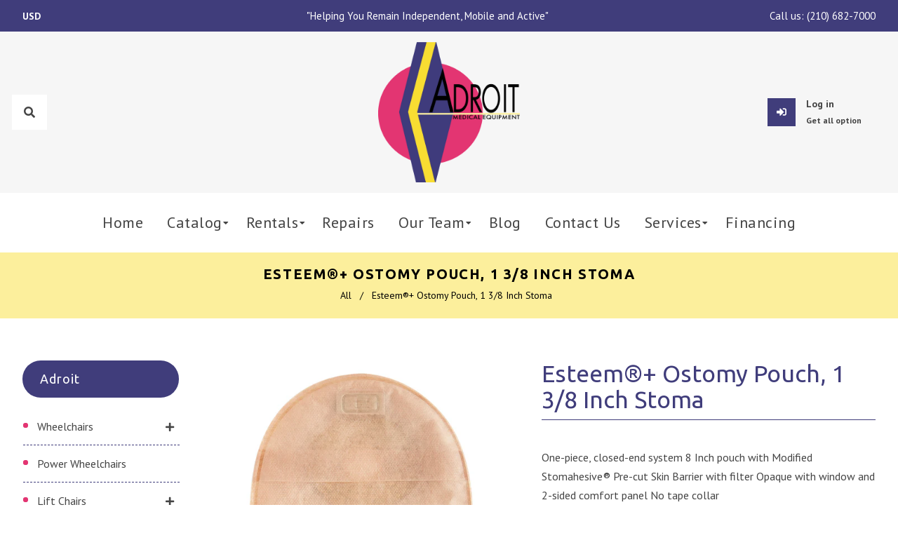

--- FILE ---
content_type: text/html; charset=utf-8
request_url: https://adroitmedicalequipment.com/products/1160979_bx-esteem-r-ostomy-pouch-1-3-8-inch-stoma
body_size: 32076
content:
<!doctype html>
<!--[if lt IE 7]><html class="no-js lt-ie9 lt-ie8 lt-ie7" lang="en"> <![endif]-->
<!--[if IE 7]><html class="no-js lt-ie9 lt-ie8" lang="en"> <![endif]-->
<!--[if IE 8]><html class="no-js lt-ie9" lang="en"> <![endif]-->
<!--[if IE 9 ]><html class="ie9 no-js"> <![endif]-->
<!--[if (gt IE 9)|!(IE)]><!--> <html class="no-js"> <!--<![endif]-->



<head>
<meta name="google-site-verification" content="A6_TvnL6rSVpK4tDPBGmBUoJSOMaSd1wXBjt1JbOoco" /><!--Content in content_for_header -->
<!--LayoutHub-Embed--><link rel="stylesheet" href="https://fonts.googleapis.com/css?family=Poppins:100,200,300,400,500,600,700,800,900" /><link rel="stylesheet" type="text/css" href="[data-uri]" media="all">
<!--LH--><!--/LayoutHub-Embed--><!-- Basic page needs ================================================== -->
  <meta charset="utf-8">
  <!--[if IE]><meta http-equiv='X-UA-Compatible' content='IE=edge,chrome=1'><![endif]-->

  
  <link rel="shortcut icon" href="//adroitmedicalequipment.com/cdn/shop/t/2/assets/favicon.png?v=95568486326726133911617807041" type="image/png" />
  

  <!-- Title and description ================================================== -->
  <title>
    Esteem®+ Ostomy Pouch, 1 3/8 Inch Stoma &ndash; Adroit Medical Equipment
  </title>
  
  <meta name="description" content="One-piece, closed-end system 8 Inch pouch with Modified Stomahesive® Pre-cut Skin Barrier with filter Opaque with window and 2-sided comfort panel No tape collar">
  
  <!-- Social meta ================================================== -->
  

  <meta property="og:type" content="product">
  <meta property="og:title" content="Esteem®+ Ostomy Pouch, 1 3/8 Inch Stoma">
  <meta property="og:url" content="https://adroitmedicalequipment.com/products/1160979_bx-esteem-r-ostomy-pouch-1-3-8-inch-stoma">
  
  <meta property="og:image" content="http://adroitmedicalequipment.com/cdn/shop/products/ebej13vpwhngn1upocbt_grande.jpg?v=1622655008">
  <meta property="og:image:secure_url" content="https://adroitmedicalequipment.com/cdn/shop/products/ebej13vpwhngn1upocbt_grande.jpg?v=1622655008">
  
  <meta property="og:price:amount" content="0.00">
  <meta property="og:price:currency" content="USD">


  <meta property="og:description" content="One-piece, closed-end system 8 Inch pouch with Modified Stomahesive® Pre-cut Skin Barrier with filter Opaque with window and 2-sided comfort panel No tape collar">

<meta property="og:site_name" content="Adroit Medical Equipment">



<meta name="twitter:card" content="summary">




  <meta name="twitter:title" content="Esteem®+ Ostomy Pouch, 1 3/8 Inch Stoma">
  <meta name="twitter:description" content="
One-piece, closed-end system
8 Inch pouch with Modified Stomahesive®
Pre-cut Skin Barrier with filter
Opaque with window and 2-sided comfort panel
No tape collar
">
  <meta name="twitter:image" content="https://adroitmedicalequipment.com/cdn/shop/products/ebej13vpwhngn1upocbt_medium.jpg?v=1622655008">
  <meta name="twitter:image:width" content="240">
  <meta name="twitter:image:height" content="240">


  <!-- Helpers ================================================== -->
  <link rel="canonical" href="https://adroitmedicalequipment.com/products/1160979_bx-esteem-r-ostomy-pouch-1-3-8-inch-stoma">
  <meta name="viewport" content="width=device-width,initial-scale=1">
  <meta name="theme-color" content="#403d7b">

  <!-- CSS ================================================== -->
  <link href="//adroitmedicalequipment.com/cdn/shop/t/2/assets/frame.scss.css?v=138520569775858044061758294464" rel="stylesheet" type="text/css" media="all" />  
  <link href="//adroitmedicalequipment.com/cdn/shop/t/2/assets/style.css?v=101985538715011345071741044281" rel="stylesheet" type="text/css" media="all" />  
  <link href="//adroitmedicalequipment.com/cdn/shop/t/2/assets/slick-theme.css?v=102601508603406353001758294464" rel="stylesheet" type="text/css" media="all" />
  <link href="//adroitmedicalequipment.com/cdn/shop/t/2/assets/slick.scss.css?v=181313444236605745271758294464" rel="stylesheet" type="text/css" media="all" />
  <link href="//adroitmedicalequipment.com/cdn/shop/t/2/assets/slick-slider.css?v=183219136141200922781616771190" rel="stylesheet" type="text/css" media="all" />
  <link href="//adroitmedicalequipment.com/cdn/shop/t/2/assets/animate.css?v=170469424254788653381616771164" rel="stylesheet" type="text/css" media="all" />
  
  <link href="//adroitmedicalequipment.com/cdn/shop/t/2/assets/font-all.min.css?v=157224573197066317891616771173" rel="stylesheet" type="text/css" media="all" />

  
  <link rel="stylesheet" type="text/css" href="//fonts.googleapis.com/css?family=PT+Sans:300,300italic,400,600,400italic,500,500italic,600italic,700,700italic,800,800italic">
  
  
  <link rel="stylesheet" type="text/css" href="//fonts.googleapis.com/css?family=Ubuntu:300,300italic,400,600,400italic,500,500italic,600italic,700,700italic,800,800italic">
  
  

  
  

  <!-- Header hook for plugins ================================================== -->
  <script>window.performance && window.performance.mark && window.performance.mark('shopify.content_for_header.start');</script><meta id="shopify-digital-wallet" name="shopify-digital-wallet" content="/55216406709/digital_wallets/dialog">
<link rel="alternate" type="application/json+oembed" href="https://adroitmedicalequipment.com/products/1160979_bx-esteem-r-ostomy-pouch-1-3-8-inch-stoma.oembed">
<script async="async" src="/checkouts/internal/preloads.js?locale=en-US"></script>
<script id="shopify-features" type="application/json">{"accessToken":"6d99af7384b5538cd94bbff1860646fc","betas":["rich-media-storefront-analytics"],"domain":"adroitmedicalequipment.com","predictiveSearch":true,"shopId":55216406709,"locale":"en"}</script>
<script>var Shopify = Shopify || {};
Shopify.shop = "adroit-medical-equipment.myshopify.com";
Shopify.locale = "en";
Shopify.currency = {"active":"USD","rate":"1.0"};
Shopify.country = "US";
Shopify.theme = {"name":"Kure","id":121327812789,"schema_name":null,"schema_version":null,"theme_store_id":null,"role":"main"};
Shopify.theme.handle = "null";
Shopify.theme.style = {"id":null,"handle":null};
Shopify.cdnHost = "adroitmedicalequipment.com/cdn";
Shopify.routes = Shopify.routes || {};
Shopify.routes.root = "/";</script>
<script type="module">!function(o){(o.Shopify=o.Shopify||{}).modules=!0}(window);</script>
<script>!function(o){function n(){var o=[];function n(){o.push(Array.prototype.slice.apply(arguments))}return n.q=o,n}var t=o.Shopify=o.Shopify||{};t.loadFeatures=n(),t.autoloadFeatures=n()}(window);</script>
<script id="shop-js-analytics" type="application/json">{"pageType":"product"}</script>
<script defer="defer" async type="module" src="//adroitmedicalequipment.com/cdn/shopifycloud/shop-js/modules/v2/client.init-shop-cart-sync_BT-GjEfc.en.esm.js"></script>
<script defer="defer" async type="module" src="//adroitmedicalequipment.com/cdn/shopifycloud/shop-js/modules/v2/chunk.common_D58fp_Oc.esm.js"></script>
<script defer="defer" async type="module" src="//adroitmedicalequipment.com/cdn/shopifycloud/shop-js/modules/v2/chunk.modal_xMitdFEc.esm.js"></script>
<script type="module">
  await import("//adroitmedicalequipment.com/cdn/shopifycloud/shop-js/modules/v2/client.init-shop-cart-sync_BT-GjEfc.en.esm.js");
await import("//adroitmedicalequipment.com/cdn/shopifycloud/shop-js/modules/v2/chunk.common_D58fp_Oc.esm.js");
await import("//adroitmedicalequipment.com/cdn/shopifycloud/shop-js/modules/v2/chunk.modal_xMitdFEc.esm.js");

  window.Shopify.SignInWithShop?.initShopCartSync?.({"fedCMEnabled":true,"windoidEnabled":true});

</script>
<script>(function() {
  var isLoaded = false;
  function asyncLoad() {
    if (isLoaded) return;
    isLoaded = true;
    var urls = ["https:\/\/cdn.shopify.com\/s\/files\/1\/0552\/1640\/6709\/t\/2\/assets\/globo.formbuilder.init.js?v=1616789592\u0026shop=adroit-medical-equipment.myshopify.com","https:\/\/cdn.shopify.com\/s\/files\/1\/0552\/1640\/6709\/t\/2\/assets\/callforprice_install.js?v=1617034885\u0026shop=adroit-medical-equipment.myshopify.com","https:\/\/cdn.doofinder.com\/shopify\/doofinder-installed.js?shop=adroit-medical-equipment.myshopify.com"];
    for (var i = 0; i < urls.length; i++) {
      var s = document.createElement('script');
      s.type = 'text/javascript';
      s.async = true;
      s.src = urls[i];
      var x = document.getElementsByTagName('script')[0];
      x.parentNode.insertBefore(s, x);
    }
  };
  if(window.attachEvent) {
    window.attachEvent('onload', asyncLoad);
  } else {
    window.addEventListener('load', asyncLoad, false);
  }
})();</script>
<script id="__st">var __st={"a":55216406709,"offset":-21600,"reqid":"f60b1dbb-346a-4578-abb7-bd5c2ca21b2c-1769085399","pageurl":"adroitmedicalequipment.com\/products\/1160979_bx-esteem-r-ostomy-pouch-1-3-8-inch-stoma","u":"3b121a0a6e14","p":"product","rtyp":"product","rid":6761746596021};</script>
<script>window.ShopifyPaypalV4VisibilityTracking = true;</script>
<script id="captcha-bootstrap">!function(){'use strict';const t='contact',e='account',n='new_comment',o=[[t,t],['blogs',n],['comments',n],[t,'customer']],c=[[e,'customer_login'],[e,'guest_login'],[e,'recover_customer_password'],[e,'create_customer']],r=t=>t.map((([t,e])=>`form[action*='/${t}']:not([data-nocaptcha='true']) input[name='form_type'][value='${e}']`)).join(','),a=t=>()=>t?[...document.querySelectorAll(t)].map((t=>t.form)):[];function s(){const t=[...o],e=r(t);return a(e)}const i='password',u='form_key',d=['recaptcha-v3-token','g-recaptcha-response','h-captcha-response',i],f=()=>{try{return window.sessionStorage}catch{return}},m='__shopify_v',_=t=>t.elements[u];function p(t,e,n=!1){try{const o=window.sessionStorage,c=JSON.parse(o.getItem(e)),{data:r}=function(t){const{data:e,action:n}=t;return t[m]||n?{data:e,action:n}:{data:t,action:n}}(c);for(const[e,n]of Object.entries(r))t.elements[e]&&(t.elements[e].value=n);n&&o.removeItem(e)}catch(o){console.error('form repopulation failed',{error:o})}}const l='form_type',E='cptcha';function T(t){t.dataset[E]=!0}const w=window,h=w.document,L='Shopify',v='ce_forms',y='captcha';let A=!1;((t,e)=>{const n=(g='f06e6c50-85a8-45c8-87d0-21a2b65856fe',I='https://cdn.shopify.com/shopifycloud/storefront-forms-hcaptcha/ce_storefront_forms_captcha_hcaptcha.v1.5.2.iife.js',D={infoText:'Protected by hCaptcha',privacyText:'Privacy',termsText:'Terms'},(t,e,n)=>{const o=w[L][v],c=o.bindForm;if(c)return c(t,g,e,D).then(n);var r;o.q.push([[t,g,e,D],n]),r=I,A||(h.body.append(Object.assign(h.createElement('script'),{id:'captcha-provider',async:!0,src:r})),A=!0)});var g,I,D;w[L]=w[L]||{},w[L][v]=w[L][v]||{},w[L][v].q=[],w[L][y]=w[L][y]||{},w[L][y].protect=function(t,e){n(t,void 0,e),T(t)},Object.freeze(w[L][y]),function(t,e,n,w,h,L){const[v,y,A,g]=function(t,e,n){const i=e?o:[],u=t?c:[],d=[...i,...u],f=r(d),m=r(i),_=r(d.filter((([t,e])=>n.includes(e))));return[a(f),a(m),a(_),s()]}(w,h,L),I=t=>{const e=t.target;return e instanceof HTMLFormElement?e:e&&e.form},D=t=>v().includes(t);t.addEventListener('submit',(t=>{const e=I(t);if(!e)return;const n=D(e)&&!e.dataset.hcaptchaBound&&!e.dataset.recaptchaBound,o=_(e),c=g().includes(e)&&(!o||!o.value);(n||c)&&t.preventDefault(),c&&!n&&(function(t){try{if(!f())return;!function(t){const e=f();if(!e)return;const n=_(t);if(!n)return;const o=n.value;o&&e.removeItem(o)}(t);const e=Array.from(Array(32),(()=>Math.random().toString(36)[2])).join('');!function(t,e){_(t)||t.append(Object.assign(document.createElement('input'),{type:'hidden',name:u})),t.elements[u].value=e}(t,e),function(t,e){const n=f();if(!n)return;const o=[...t.querySelectorAll(`input[type='${i}']`)].map((({name:t})=>t)),c=[...d,...o],r={};for(const[a,s]of new FormData(t).entries())c.includes(a)||(r[a]=s);n.setItem(e,JSON.stringify({[m]:1,action:t.action,data:r}))}(t,e)}catch(e){console.error('failed to persist form',e)}}(e),e.submit())}));const S=(t,e)=>{t&&!t.dataset[E]&&(n(t,e.some((e=>e===t))),T(t))};for(const o of['focusin','change'])t.addEventListener(o,(t=>{const e=I(t);D(e)&&S(e,y())}));const B=e.get('form_key'),M=e.get(l),P=B&&M;t.addEventListener('DOMContentLoaded',(()=>{const t=y();if(P)for(const e of t)e.elements[l].value===M&&p(e,B);[...new Set([...A(),...v().filter((t=>'true'===t.dataset.shopifyCaptcha))])].forEach((e=>S(e,t)))}))}(h,new URLSearchParams(w.location.search),n,t,e,['guest_login'])})(!0,!0)}();</script>
<script integrity="sha256-4kQ18oKyAcykRKYeNunJcIwy7WH5gtpwJnB7kiuLZ1E=" data-source-attribution="shopify.loadfeatures" defer="defer" src="//adroitmedicalequipment.com/cdn/shopifycloud/storefront/assets/storefront/load_feature-a0a9edcb.js" crossorigin="anonymous"></script>
<script data-source-attribution="shopify.dynamic_checkout.dynamic.init">var Shopify=Shopify||{};Shopify.PaymentButton=Shopify.PaymentButton||{isStorefrontPortableWallets:!0,init:function(){window.Shopify.PaymentButton.init=function(){};var t=document.createElement("script");t.src="https://adroitmedicalequipment.com/cdn/shopifycloud/portable-wallets/latest/portable-wallets.en.js",t.type="module",document.head.appendChild(t)}};
</script>
<script data-source-attribution="shopify.dynamic_checkout.buyer_consent">
  function portableWalletsHideBuyerConsent(e){var t=document.getElementById("shopify-buyer-consent"),n=document.getElementById("shopify-subscription-policy-button");t&&n&&(t.classList.add("hidden"),t.setAttribute("aria-hidden","true"),n.removeEventListener("click",e))}function portableWalletsShowBuyerConsent(e){var t=document.getElementById("shopify-buyer-consent"),n=document.getElementById("shopify-subscription-policy-button");t&&n&&(t.classList.remove("hidden"),t.removeAttribute("aria-hidden"),n.addEventListener("click",e))}window.Shopify?.PaymentButton&&(window.Shopify.PaymentButton.hideBuyerConsent=portableWalletsHideBuyerConsent,window.Shopify.PaymentButton.showBuyerConsent=portableWalletsShowBuyerConsent);
</script>
<script data-source-attribution="shopify.dynamic_checkout.cart.bootstrap">document.addEventListener("DOMContentLoaded",(function(){function t(){return document.querySelector("shopify-accelerated-checkout-cart, shopify-accelerated-checkout")}if(t())Shopify.PaymentButton.init();else{new MutationObserver((function(e,n){t()&&(Shopify.PaymentButton.init(),n.disconnect())})).observe(document.body,{childList:!0,subtree:!0})}}));
</script>
<script id="sections-script" data-sections="sidebar-category,header-model-9" defer="defer" src="//adroitmedicalequipment.com/cdn/shop/t/2/compiled_assets/scripts.js?v=3816"></script>
<script>window.performance && window.performance.mark && window.performance.mark('shopify.content_for_header.end');</script>
  

<!--[if lt IE 9]>
<script src="//cdnjs.cloudflare.com/ajax/libs/html5shiv/3.7.2/html5shiv.min.js" type="text/javascript"></script>
<script src="//adroitmedicalequipment.com/cdn/shop/t/2/assets/respond.min.js?v=52248677837542619231616771189" type="text/javascript"></script>
<link href="//adroitmedicalequipment.com/cdn/shop/t/2/assets/respond-proxy.html" id="respond-proxy" rel="respond-proxy" />
<link href="//adroitmedicalequipment.com/search?q=6e010b03a791c1ec14a982c70c3f5ec3" id="respond-redirect" rel="respond-redirect" />
<script src="//adroitmedicalequipment.com/search?q=6e010b03a791c1ec14a982c70c3f5ec3" type="text/javascript"></script>
<![endif]-->

  
  <script src="//adroitmedicalequipment.com/cdn/shop/t/2/assets/header.js?v=17361201992366897231616771227" type="text/javascript"></script> 

  

  
  <script type="text/javascript" src="https://ws.sharethis.com/button/buttons.js"></script>
  <script type="text/javascript">stLight.options({publisher: "4a467312-eb52-4e56-a80a-d5930e0afac4", doNotHash: false, doNotCopy: false, hashAddressBar: false});</script>
  
    

  <script>
    window.use_sticky = true;
    window.ajax_cart = false;
    window.money_format = "${{amount}} USD";
    window.shop_currency = "USD";
    window.show_multiple_currencies = true;
    window.enable_sidebar_multiple_choice = true;
    window.loading_url = "//adroitmedicalequipment.com/cdn/shop/t/2/assets/loading.gif?v=50837312686733260831616771184";     
    window.dropdowncart_type = "hover";
    window.file_url = "//adroitmedicalequipment.com/cdn/shop/files/?v=3816";
    window.asset_url = "";
    window.items="Items";
    window.many_in_stock="Many In Stock";
    window.out_of_stock=" Out of stock";
    window.in_stock=" In Stock";
    window.unavailable="Unavailable";
    window.product_name="Product Name";
    window.product_image="Product Image";
    window.product_desc="Product Description";
    window.available_stock="Available In stock";
    window.unavailable_stock="Unavailable In stock";
    window.compare_note="Product Added over 8 product !. Do you want to compare 8 added product ?";
    window.added_to_cmp="Added to compare";
    window.add_to_cmp="Add to compare";
    window.select_options="Select options";
    window.add_to_cart="Add to Cart";
    window.confirm_box="Yes,I want view it!";
    window.cancelButtonText="Continue";
    window.remove="Remove";
    window.use_color_swatch = true;

    var  compare_list = []; 
  </script>  
<!--AZEXO_Header_Scripts--> <script>
        var azh = {
            shop: 'adroit-medical-equipment.myshopify.com',
            device_prefixes: {"lg":{"label":"Large device","width":false,"height":false,"container":1170,"min":1200},"md":{"label":"Medium device","width":992,"height":false,"container":970,"max":1199,"min":992},"sm":{"label":"Small device","width":768,"height":1150,"container":750,"max":991,"min":768},"xs":{"label":"Extra small device","width":320,"height":750,"max":767}},
        };
        var azexo = {
          purchase_extension: 'Purchase extension',
          strings: {
            addToCart: "Add to Cart",
            soldOut: "Sold Out",
            unavailable: "Unavailable",
            regularPrice: "Regular price",
            sale: "Sale",
            quantityMinimumMessage: "Quantity must be 1 or more",
            unitPrice: "Unit price",
            unitPriceSeparator: "per",
            oneCartCount: "1 item",
            otherCartCount: "[count] items",
            quantityLabel: "Quantity: [count]"
          },
          moneyFormat: "${{amount}}"
        }
        </script><style>.az-container {
        padding-right: 15px;
        padding-left: 15px;
        margin-left: auto;
        margin-right: auto;
        box-sizing: border-box;
    }
@media (min-width: 768px) {
                    .az-container {
                        max-width: 750px;
                    }
                }
@media (min-width: 992px) {
                    .az-container {
                        max-width: 970px;
                    }
                }
@media (min-width: 1200px) {
                    .az-container {
                        max-width: 1170px;
                    }
                }
</style><script>azexo.extensions = [''];</script><script>azexo.extensions = [''];</script> <!--End_AZEXO_Header_Scripts--><!--AZEXO_Version_85-->
<script>
	var Globo = Globo || {};
    var globoFormbuilderRecaptchaInit = function(){};
    Globo.FormBuilder = Globo.FormBuilder || {};
    Globo.FormBuilder.url = "https://form.globosoftware.net";
    Globo.FormBuilder.shop = {
        settings : {
            reCaptcha : {
                siteKey : ''
            },
            hideWaterMark : false,
            encryptionFormId : false,
            copyright: `Powered by G: <a href="https://apps.shopify.com/form-builder-contact-form" target="_blank">Form Builder</a>`,
            scrollTop: true
        },
        pricing:{
            features:{
                fileUpload : 30,
                removeCopyright : true,
                bulkOrderForm: true,
                cartForm: true,
            }
        },
        configuration: {
            money_format:  "${{amount}}"
        },
        encryption_form_id : false
    };
    Globo.FormBuilder.forms = [];

    
    Globo.FormBuilder.page = {
        title : document.title,
        href : window.location.href,
        type: "product"
    };
    Globo.FormBuilder.assetFormUrls = [];
            Globo.FormBuilder.assetFormUrls[38880] = "//adroitmedicalequipment.com/cdn/shop/t/2/assets/globo.formbuilder.data.38880.js?v=41221821107176577301649128822";
                    Globo.FormBuilder.assetFormUrls[40369] = "//adroitmedicalequipment.com/cdn/shop/t/2/assets/globo.formbuilder.data.40369.js?v=17565156221321146261649128791";
                    Globo.FormBuilder.assetFormUrls[43242] = "//adroitmedicalequipment.com/cdn/shop/t/2/assets/globo.formbuilder.data.43242.js?v=75645161978000012801649128754";
                    Globo.FormBuilder.assetFormUrls[43243] = "//adroitmedicalequipment.com/cdn/shop/t/2/assets/globo.formbuilder.data.43243.js?v=183387012270713762671649128714";
                    Globo.FormBuilder.assetFormUrls[43244] = "//adroitmedicalequipment.com/cdn/shop/t/2/assets/globo.formbuilder.data.43244.js?v=169816465736343662761649128685";
                    Globo.FormBuilder.assetFormUrls[43245] = "//adroitmedicalequipment.com/cdn/shop/t/2/assets/globo.formbuilder.data.43245.js?v=44902422874853543471649128655";
                    Globo.FormBuilder.assetFormUrls[43246] = "//adroitmedicalequipment.com/cdn/shop/t/2/assets/globo.formbuilder.data.43246.js?v=114662445579679979741649128612";
                    Globo.FormBuilder.assetFormUrls[43247] = "//adroitmedicalequipment.com/cdn/shop/t/2/assets/globo.formbuilder.data.43247.js?v=134120531340360017801649128578";
                    Globo.FormBuilder.assetFormUrls[43248] = "//adroitmedicalequipment.com/cdn/shop/t/2/assets/globo.formbuilder.data.43248.js?v=157298515046927178041649128539";
                    Globo.FormBuilder.assetFormUrls[43249] = "//adroitmedicalequipment.com/cdn/shop/t/2/assets/globo.formbuilder.data.43249.js?v=58985174289161543251649128500";
                    Globo.FormBuilder.assetFormUrls[43250] = "//adroitmedicalequipment.com/cdn/shop/t/2/assets/globo.formbuilder.data.43250.js?v=75726351935461735351649128457";
                    Globo.FormBuilder.assetFormUrls[43251] = "//adroitmedicalequipment.com/cdn/shop/t/2/assets/globo.formbuilder.data.43251.js?v=73967036405256874181649128433";
                    Globo.FormBuilder.assetFormUrls[43252] = "//adroitmedicalequipment.com/cdn/shop/t/2/assets/globo.formbuilder.data.43252.js?v=97049613795877427821649128391";
                    Globo.FormBuilder.assetFormUrls[43253] = "//adroitmedicalequipment.com/cdn/shop/t/2/assets/globo.formbuilder.data.43253.js?v=39943176726134063191649128346";
                    Globo.FormBuilder.assetFormUrls[43254] = "//adroitmedicalequipment.com/cdn/shop/t/2/assets/globo.formbuilder.data.43254.js?v=140913934408791154451649128301";
                    Globo.FormBuilder.assetFormUrls[43255] = "//adroitmedicalequipment.com/cdn/shop/t/2/assets/globo.formbuilder.data.43255.js?v=73079130362499204151649128256";
                    Globo.FormBuilder.assetFormUrls[43256] = "//adroitmedicalequipment.com/cdn/shop/t/2/assets/globo.formbuilder.data.43256.js?v=120059608024491681801649128208";
                    Globo.FormBuilder.assetFormUrls[43257] = "//adroitmedicalequipment.com/cdn/shop/t/2/assets/globo.formbuilder.data.43257.js?v=122626396500994425971649128177";
                    Globo.FormBuilder.assetFormUrls[43258] = "//adroitmedicalequipment.com/cdn/shop/t/2/assets/globo.formbuilder.data.43258.js?v=149055162473808699241649128149";
                    Globo.FormBuilder.assetFormUrls[43259] = "//adroitmedicalequipment.com/cdn/shop/t/2/assets/globo.formbuilder.data.43259.js?v=102466286133664884151649128124";
                    Globo.FormBuilder.assetFormUrls[43260] = "//adroitmedicalequipment.com/cdn/shop/t/2/assets/globo.formbuilder.data.43260.js?v=37012485017041814301649128097";
                    Globo.FormBuilder.assetFormUrls[43261] = "//adroitmedicalequipment.com/cdn/shop/t/2/assets/globo.formbuilder.data.43261.js?v=23183809403104541891649128075";
                    Globo.FormBuilder.assetFormUrls[43262] = "//adroitmedicalequipment.com/cdn/shop/t/2/assets/globo.formbuilder.data.43262.js?v=127267035985723131151649128036";
                    Globo.FormBuilder.assetFormUrls[43263] = "//adroitmedicalequipment.com/cdn/shop/t/2/assets/globo.formbuilder.data.43263.js?v=10088108905415789781649128007";
                    Globo.FormBuilder.assetFormUrls[43264] = "//adroitmedicalequipment.com/cdn/shop/t/2/assets/globo.formbuilder.data.43264.js?v=5832537181599146551649127974";
                    Globo.FormBuilder.assetFormUrls[43265] = "//adroitmedicalequipment.com/cdn/shop/t/2/assets/globo.formbuilder.data.43265.js?v=3382004907636955861649127899";
                    Globo.FormBuilder.assetFormUrls[43266] = "//adroitmedicalequipment.com/cdn/shop/t/2/assets/globo.formbuilder.data.43266.js?v=76240200436892633261649127856";
                    Globo.FormBuilder.assetFormUrls[43267] = "//adroitmedicalequipment.com/cdn/shop/t/2/assets/globo.formbuilder.data.43267.js?v=126940137958798569331649127792";
                    Globo.FormBuilder.assetFormUrls[43268] = "//adroitmedicalequipment.com/cdn/shop/t/2/assets/globo.formbuilder.data.43268.js?v=88456279555909035931649127769";
                    Globo.FormBuilder.assetFormUrls[43269] = "//adroitmedicalequipment.com/cdn/shop/t/2/assets/globo.formbuilder.data.43269.js?v=114192210866935879901649127612";
                    Globo.FormBuilder.assetFormUrls[43270] = "//adroitmedicalequipment.com/cdn/shop/t/2/assets/globo.formbuilder.data.43270.js?v=53536696487947516161649127583";
                    Globo.FormBuilder.assetFormUrls[43271] = "//adroitmedicalequipment.com/cdn/shop/t/2/assets/globo.formbuilder.data.43271.js?v=72308553038056217181649127486";
                    Globo.FormBuilder.assetFormUrls[43272] = "//adroitmedicalequipment.com/cdn/shop/t/2/assets/globo.formbuilder.data.43272.js?v=102086076991654755571649127451";
                    Globo.FormBuilder.assetFormUrls[43432] = "//adroitmedicalequipment.com/cdn/shop/t/2/assets/globo.formbuilder.data.43432.js?v=166325645448121083821649127421";
            
</script>

<link rel="preload" href="//adroitmedicalequipment.com/cdn/shop/t/2/assets/globo.formbuilder.css?v=163444510838697616571649127423" as="style" onload="this.onload=null;this.rel='stylesheet'">
<noscript><link rel="stylesheet" href="//adroitmedicalequipment.com/cdn/shop/t/2/assets/globo.formbuilder.css?v=163444510838697616571649127423"></noscript>
<link rel="stylesheet" href="//adroitmedicalequipment.com/cdn/shop/t/2/assets/globo.formbuilder.css?v=163444510838697616571649127423">


<script>
    Globo.FormBuilder.__webpack_public_path__ = "//adroitmedicalequipment.com/cdn/shop/t/2/assets/"
</script>
<script src="//adroitmedicalequipment.com/cdn/shop/t/2/assets/globo.formbuilder.index.js?v=104759081911158387851642062162" defer></script>

 
<!-- "snippets/pagefly-header.liquid" was not rendered, the associated app was uninstalled -->
 
					
					<script src="//adroitmedicalequipment.com/cdn/shop/t/2/assets/callforprice_init.js?v=147035721970430114601626452202" type="text/javascript"></script>
					 
					
					<script src="//adroitmedicalequipment.com/cdn/shop/t/2/assets/callforprice.js?v=145608080815286918981617034883" type="text/javascript"></script>
					 
  <!-- Global site tag (gtag.js) - Google Analytics -->
<script async src="https://www.googletagmanager.com/gtag/js?id=G-2J1P6HENYR"></script>
<script>
  window.dataLayer = window.dataLayer || [];
  function gtag(){dataLayer.push(arguments);}
  gtag('js', new Date());

  gtag('config', 'G-2J1P6HENYR');
</script>

 <!-- Google Tag Manager -->
<script>(function(w,d,s,l,i){w[l]=w[l]||[];w[l].push({'gtm.start':
new Date().getTime(),event:'gtm.js'});var f=d.getElementsByTagName(s)[0],
j=d.createElement(s),dl=l!='dataLayer'?'&l='+l:'';j.async=true;j.src=
'https://www.googletagmanager.com/gtm.js?id='+i+dl;f.parentNode.insertBefore(j,f);
})(window,document,'script','dataLayer','GTM-MG4JQM7');</script>
<!-- End Google Tag Manager -->
  
  <script type="application/ld+json">
{
  "@context": "https://schema.org",
  "@type": "Geriatric",
  "name": "Medical Equipment in San Antonio, Tx - Adroit Medical Equipment",
  "image": "",
  "@id": "",
  "url": "https://adroitmedicalequipment.com/",
  "telephone": "(210) 682-7000",
  "address": {
    "@type": "PostalAddress",
    "streetAddress": "7500 Eckhert Rd #540",
    "addressLocality": "San Antonio",
    "addressRegion": "TX",
    "postalCode": "78240",
    "addressCountry": "US"
  },
  "geo": {
    "@type": "GeoCoordinates",
    "latitude": 29.5079708,
    "longitude": -98.62673339999999
  },
  "openingHoursSpecification": {
    "@type": "OpeningHoursSpecification",
    "dayOfWeek": [
      "Monday",
      "Tuesday",
      "Wednesday",
      "Thursday",
      "Friday"
    ],
    "opens": "09:00",
    "closes": "17:00"
  } 
}
</script>
  

<!--DOOFINDER-SHOPIFY-->
        
        <script>
  const dfLayerOptions = {
    installationId: '4a156b45-ed60-4781-8a03-837be60f80c9',
    zone: 'us1'
  };

  (function (l, a, y, e, r, s) {
    r = l.createElement(a); r.onload = e; r.async = 1; r.src = y;
    s = l.getElementsByTagName(a)[0]; s.parentNode.insertBefore(r, s);
  })(document, 'script', 'https://cdn.doofinder.com/livelayer/1/js/loader.min.js', function () {
    doofinderLoader.load(dfLayerOptions);
  });
</script>

        
        <!--/DOOFINDER-SHOPIFY--><script src="https://cdn.shopify.com/extensions/019a26f7-cf8f-78bd-a350-620d3f11ab93/easyspecs-9/assets/embed.js" type="text/javascript" defer="defer"></script>
<link href="https://monorail-edge.shopifysvc.com" rel="dns-prefetch">
<script>(function(){if ("sendBeacon" in navigator && "performance" in window) {try {var session_token_from_headers = performance.getEntriesByType('navigation')[0].serverTiming.find(x => x.name == '_s').description;} catch {var session_token_from_headers = undefined;}var session_cookie_matches = document.cookie.match(/_shopify_s=([^;]*)/);var session_token_from_cookie = session_cookie_matches && session_cookie_matches.length === 2 ? session_cookie_matches[1] : "";var session_token = session_token_from_headers || session_token_from_cookie || "";function handle_abandonment_event(e) {var entries = performance.getEntries().filter(function(entry) {return /monorail-edge.shopifysvc.com/.test(entry.name);});if (!window.abandonment_tracked && entries.length === 0) {window.abandonment_tracked = true;var currentMs = Date.now();var navigation_start = performance.timing.navigationStart;var payload = {shop_id: 55216406709,url: window.location.href,navigation_start,duration: currentMs - navigation_start,session_token,page_type: "product"};window.navigator.sendBeacon("https://monorail-edge.shopifysvc.com/v1/produce", JSON.stringify({schema_id: "online_store_buyer_site_abandonment/1.1",payload: payload,metadata: {event_created_at_ms: currentMs,event_sent_at_ms: currentMs}}));}}window.addEventListener('pagehide', handle_abandonment_event);}}());</script>
<script id="web-pixels-manager-setup">(function e(e,d,r,n,o){if(void 0===o&&(o={}),!Boolean(null===(a=null===(i=window.Shopify)||void 0===i?void 0:i.analytics)||void 0===a?void 0:a.replayQueue)){var i,a;window.Shopify=window.Shopify||{};var t=window.Shopify;t.analytics=t.analytics||{};var s=t.analytics;s.replayQueue=[],s.publish=function(e,d,r){return s.replayQueue.push([e,d,r]),!0};try{self.performance.mark("wpm:start")}catch(e){}var l=function(){var e={modern:/Edge?\/(1{2}[4-9]|1[2-9]\d|[2-9]\d{2}|\d{4,})\.\d+(\.\d+|)|Firefox\/(1{2}[4-9]|1[2-9]\d|[2-9]\d{2}|\d{4,})\.\d+(\.\d+|)|Chrom(ium|e)\/(9{2}|\d{3,})\.\d+(\.\d+|)|(Maci|X1{2}).+ Version\/(15\.\d+|(1[6-9]|[2-9]\d|\d{3,})\.\d+)([,.]\d+|)( \(\w+\)|)( Mobile\/\w+|) Safari\/|Chrome.+OPR\/(9{2}|\d{3,})\.\d+\.\d+|(CPU[ +]OS|iPhone[ +]OS|CPU[ +]iPhone|CPU IPhone OS|CPU iPad OS)[ +]+(15[._]\d+|(1[6-9]|[2-9]\d|\d{3,})[._]\d+)([._]\d+|)|Android:?[ /-](13[3-9]|1[4-9]\d|[2-9]\d{2}|\d{4,})(\.\d+|)(\.\d+|)|Android.+Firefox\/(13[5-9]|1[4-9]\d|[2-9]\d{2}|\d{4,})\.\d+(\.\d+|)|Android.+Chrom(ium|e)\/(13[3-9]|1[4-9]\d|[2-9]\d{2}|\d{4,})\.\d+(\.\d+|)|SamsungBrowser\/([2-9]\d|\d{3,})\.\d+/,legacy:/Edge?\/(1[6-9]|[2-9]\d|\d{3,})\.\d+(\.\d+|)|Firefox\/(5[4-9]|[6-9]\d|\d{3,})\.\d+(\.\d+|)|Chrom(ium|e)\/(5[1-9]|[6-9]\d|\d{3,})\.\d+(\.\d+|)([\d.]+$|.*Safari\/(?![\d.]+ Edge\/[\d.]+$))|(Maci|X1{2}).+ Version\/(10\.\d+|(1[1-9]|[2-9]\d|\d{3,})\.\d+)([,.]\d+|)( \(\w+\)|)( Mobile\/\w+|) Safari\/|Chrome.+OPR\/(3[89]|[4-9]\d|\d{3,})\.\d+\.\d+|(CPU[ +]OS|iPhone[ +]OS|CPU[ +]iPhone|CPU IPhone OS|CPU iPad OS)[ +]+(10[._]\d+|(1[1-9]|[2-9]\d|\d{3,})[._]\d+)([._]\d+|)|Android:?[ /-](13[3-9]|1[4-9]\d|[2-9]\d{2}|\d{4,})(\.\d+|)(\.\d+|)|Mobile Safari.+OPR\/([89]\d|\d{3,})\.\d+\.\d+|Android.+Firefox\/(13[5-9]|1[4-9]\d|[2-9]\d{2}|\d{4,})\.\d+(\.\d+|)|Android.+Chrom(ium|e)\/(13[3-9]|1[4-9]\d|[2-9]\d{2}|\d{4,})\.\d+(\.\d+|)|Android.+(UC? ?Browser|UCWEB|U3)[ /]?(15\.([5-9]|\d{2,})|(1[6-9]|[2-9]\d|\d{3,})\.\d+)\.\d+|SamsungBrowser\/(5\.\d+|([6-9]|\d{2,})\.\d+)|Android.+MQ{2}Browser\/(14(\.(9|\d{2,})|)|(1[5-9]|[2-9]\d|\d{3,})(\.\d+|))(\.\d+|)|K[Aa][Ii]OS\/(3\.\d+|([4-9]|\d{2,})\.\d+)(\.\d+|)/},d=e.modern,r=e.legacy,n=navigator.userAgent;return n.match(d)?"modern":n.match(r)?"legacy":"unknown"}(),u="modern"===l?"modern":"legacy",c=(null!=n?n:{modern:"",legacy:""})[u],f=function(e){return[e.baseUrl,"/wpm","/b",e.hashVersion,"modern"===e.buildTarget?"m":"l",".js"].join("")}({baseUrl:d,hashVersion:r,buildTarget:u}),m=function(e){var d=e.version,r=e.bundleTarget,n=e.surface,o=e.pageUrl,i=e.monorailEndpoint;return{emit:function(e){var a=e.status,t=e.errorMsg,s=(new Date).getTime(),l=JSON.stringify({metadata:{event_sent_at_ms:s},events:[{schema_id:"web_pixels_manager_load/3.1",payload:{version:d,bundle_target:r,page_url:o,status:a,surface:n,error_msg:t},metadata:{event_created_at_ms:s}}]});if(!i)return console&&console.warn&&console.warn("[Web Pixels Manager] No Monorail endpoint provided, skipping logging."),!1;try{return self.navigator.sendBeacon.bind(self.navigator)(i,l)}catch(e){}var u=new XMLHttpRequest;try{return u.open("POST",i,!0),u.setRequestHeader("Content-Type","text/plain"),u.send(l),!0}catch(e){return console&&console.warn&&console.warn("[Web Pixels Manager] Got an unhandled error while logging to Monorail."),!1}}}}({version:r,bundleTarget:l,surface:e.surface,pageUrl:self.location.href,monorailEndpoint:e.monorailEndpoint});try{o.browserTarget=l,function(e){var d=e.src,r=e.async,n=void 0===r||r,o=e.onload,i=e.onerror,a=e.sri,t=e.scriptDataAttributes,s=void 0===t?{}:t,l=document.createElement("script"),u=document.querySelector("head"),c=document.querySelector("body");if(l.async=n,l.src=d,a&&(l.integrity=a,l.crossOrigin="anonymous"),s)for(var f in s)if(Object.prototype.hasOwnProperty.call(s,f))try{l.dataset[f]=s[f]}catch(e){}if(o&&l.addEventListener("load",o),i&&l.addEventListener("error",i),u)u.appendChild(l);else{if(!c)throw new Error("Did not find a head or body element to append the script");c.appendChild(l)}}({src:f,async:!0,onload:function(){if(!function(){var e,d;return Boolean(null===(d=null===(e=window.Shopify)||void 0===e?void 0:e.analytics)||void 0===d?void 0:d.initialized)}()){var d=window.webPixelsManager.init(e)||void 0;if(d){var r=window.Shopify.analytics;r.replayQueue.forEach((function(e){var r=e[0],n=e[1],o=e[2];d.publishCustomEvent(r,n,o)})),r.replayQueue=[],r.publish=d.publishCustomEvent,r.visitor=d.visitor,r.initialized=!0}}},onerror:function(){return m.emit({status:"failed",errorMsg:"".concat(f," has failed to load")})},sri:function(e){var d=/^sha384-[A-Za-z0-9+/=]+$/;return"string"==typeof e&&d.test(e)}(c)?c:"",scriptDataAttributes:o}),m.emit({status:"loading"})}catch(e){m.emit({status:"failed",errorMsg:(null==e?void 0:e.message)||"Unknown error"})}}})({shopId: 55216406709,storefrontBaseUrl: "https://adroitmedicalequipment.com",extensionsBaseUrl: "https://extensions.shopifycdn.com/cdn/shopifycloud/web-pixels-manager",monorailEndpoint: "https://monorail-edge.shopifysvc.com/unstable/produce_batch",surface: "storefront-renderer",enabledBetaFlags: ["2dca8a86"],webPixelsConfigList: [{"id":"862028029","configuration":"{\"config\":\"{\\\"google_tag_ids\\\":[\\\"G-S2Q6NV6C3W\\\"],\\\"target_country\\\":\\\"US\\\",\\\"gtag_events\\\":[{\\\"type\\\":\\\"begin_checkout\\\",\\\"action_label\\\":\\\"G-S2Q6NV6C3W\\\"},{\\\"type\\\":\\\"search\\\",\\\"action_label\\\":\\\"G-S2Q6NV6C3W\\\"},{\\\"type\\\":\\\"view_item\\\",\\\"action_label\\\":\\\"G-S2Q6NV6C3W\\\"},{\\\"type\\\":\\\"purchase\\\",\\\"action_label\\\":\\\"G-S2Q6NV6C3W\\\"},{\\\"type\\\":\\\"page_view\\\",\\\"action_label\\\":\\\"G-S2Q6NV6C3W\\\"},{\\\"type\\\":\\\"add_payment_info\\\",\\\"action_label\\\":\\\"G-S2Q6NV6C3W\\\"},{\\\"type\\\":\\\"add_to_cart\\\",\\\"action_label\\\":\\\"G-S2Q6NV6C3W\\\"}],\\\"enable_monitoring_mode\\\":false}\"}","eventPayloadVersion":"v1","runtimeContext":"OPEN","scriptVersion":"b2a88bafab3e21179ed38636efcd8a93","type":"APP","apiClientId":1780363,"privacyPurposes":[],"dataSharingAdjustments":{"protectedCustomerApprovalScopes":["read_customer_address","read_customer_email","read_customer_name","read_customer_personal_data","read_customer_phone"]}},{"id":"shopify-app-pixel","configuration":"{}","eventPayloadVersion":"v1","runtimeContext":"STRICT","scriptVersion":"0450","apiClientId":"shopify-pixel","type":"APP","privacyPurposes":["ANALYTICS","MARKETING"]},{"id":"shopify-custom-pixel","eventPayloadVersion":"v1","runtimeContext":"LAX","scriptVersion":"0450","apiClientId":"shopify-pixel","type":"CUSTOM","privacyPurposes":["ANALYTICS","MARKETING"]}],isMerchantRequest: false,initData: {"shop":{"name":"Adroit Medical Equipment","paymentSettings":{"currencyCode":"USD"},"myshopifyDomain":"adroit-medical-equipment.myshopify.com","countryCode":"US","storefrontUrl":"https:\/\/adroitmedicalequipment.com"},"customer":null,"cart":null,"checkout":null,"productVariants":[{"price":{"amount":0.0,"currencyCode":"USD"},"product":{"title":"Esteem®+ Ostomy Pouch, 1 3\/8 Inch Stoma","vendor":"Convatec","id":"6761746596021","untranslatedTitle":"Esteem®+ Ostomy Pouch, 1 3\/8 Inch Stoma","url":"\/products\/1160979_bx-esteem-r-ostomy-pouch-1-3-8-inch-stoma","type":"Filtered Ostomy Pouch"},"id":"40152730402997","image":{"src":"\/\/adroitmedicalequipment.com\/cdn\/shop\/products\/ebej13vpwhngn1upocbt.jpg?v=1622655008"},"sku":"","title":"Default Title","untranslatedTitle":"Default Title"}],"purchasingCompany":null},},"https://adroitmedicalequipment.com/cdn","fcfee988w5aeb613cpc8e4bc33m6693e112",{"modern":"","legacy":""},{"shopId":"55216406709","storefrontBaseUrl":"https:\/\/adroitmedicalequipment.com","extensionBaseUrl":"https:\/\/extensions.shopifycdn.com\/cdn\/shopifycloud\/web-pixels-manager","surface":"storefront-renderer","enabledBetaFlags":"[\"2dca8a86\"]","isMerchantRequest":"false","hashVersion":"fcfee988w5aeb613cpc8e4bc33m6693e112","publish":"custom","events":"[[\"page_viewed\",{}],[\"product_viewed\",{\"productVariant\":{\"price\":{\"amount\":0.0,\"currencyCode\":\"USD\"},\"product\":{\"title\":\"Esteem®+ Ostomy Pouch, 1 3\/8 Inch Stoma\",\"vendor\":\"Convatec\",\"id\":\"6761746596021\",\"untranslatedTitle\":\"Esteem®+ Ostomy Pouch, 1 3\/8 Inch Stoma\",\"url\":\"\/products\/1160979_bx-esteem-r-ostomy-pouch-1-3-8-inch-stoma\",\"type\":\"Filtered Ostomy Pouch\"},\"id\":\"40152730402997\",\"image\":{\"src\":\"\/\/adroitmedicalequipment.com\/cdn\/shop\/products\/ebej13vpwhngn1upocbt.jpg?v=1622655008\"},\"sku\":\"\",\"title\":\"Default Title\",\"untranslatedTitle\":\"Default Title\"}}]]"});</script><script>
  window.ShopifyAnalytics = window.ShopifyAnalytics || {};
  window.ShopifyAnalytics.meta = window.ShopifyAnalytics.meta || {};
  window.ShopifyAnalytics.meta.currency = 'USD';
  var meta = {"product":{"id":6761746596021,"gid":"gid:\/\/shopify\/Product\/6761746596021","vendor":"Convatec","type":"Filtered Ostomy Pouch","handle":"1160979_bx-esteem-r-ostomy-pouch-1-3-8-inch-stoma","variants":[{"id":40152730402997,"price":0,"name":"Esteem®+ Ostomy Pouch, 1 3\/8 Inch Stoma","public_title":null,"sku":""}],"remote":false},"page":{"pageType":"product","resourceType":"product","resourceId":6761746596021,"requestId":"f60b1dbb-346a-4578-abb7-bd5c2ca21b2c-1769085399"}};
  for (var attr in meta) {
    window.ShopifyAnalytics.meta[attr] = meta[attr];
  }
</script>
<script class="analytics">
  (function () {
    var customDocumentWrite = function(content) {
      var jquery = null;

      if (window.jQuery) {
        jquery = window.jQuery;
      } else if (window.Checkout && window.Checkout.$) {
        jquery = window.Checkout.$;
      }

      if (jquery) {
        jquery('body').append(content);
      }
    };

    var hasLoggedConversion = function(token) {
      if (token) {
        return document.cookie.indexOf('loggedConversion=' + token) !== -1;
      }
      return false;
    }

    var setCookieIfConversion = function(token) {
      if (token) {
        var twoMonthsFromNow = new Date(Date.now());
        twoMonthsFromNow.setMonth(twoMonthsFromNow.getMonth() + 2);

        document.cookie = 'loggedConversion=' + token + '; expires=' + twoMonthsFromNow;
      }
    }

    var trekkie = window.ShopifyAnalytics.lib = window.trekkie = window.trekkie || [];
    if (trekkie.integrations) {
      return;
    }
    trekkie.methods = [
      'identify',
      'page',
      'ready',
      'track',
      'trackForm',
      'trackLink'
    ];
    trekkie.factory = function(method) {
      return function() {
        var args = Array.prototype.slice.call(arguments);
        args.unshift(method);
        trekkie.push(args);
        return trekkie;
      };
    };
    for (var i = 0; i < trekkie.methods.length; i++) {
      var key = trekkie.methods[i];
      trekkie[key] = trekkie.factory(key);
    }
    trekkie.load = function(config) {
      trekkie.config = config || {};
      trekkie.config.initialDocumentCookie = document.cookie;
      var first = document.getElementsByTagName('script')[0];
      var script = document.createElement('script');
      script.type = 'text/javascript';
      script.onerror = function(e) {
        var scriptFallback = document.createElement('script');
        scriptFallback.type = 'text/javascript';
        scriptFallback.onerror = function(error) {
                var Monorail = {
      produce: function produce(monorailDomain, schemaId, payload) {
        var currentMs = new Date().getTime();
        var event = {
          schema_id: schemaId,
          payload: payload,
          metadata: {
            event_created_at_ms: currentMs,
            event_sent_at_ms: currentMs
          }
        };
        return Monorail.sendRequest("https://" + monorailDomain + "/v1/produce", JSON.stringify(event));
      },
      sendRequest: function sendRequest(endpointUrl, payload) {
        // Try the sendBeacon API
        if (window && window.navigator && typeof window.navigator.sendBeacon === 'function' && typeof window.Blob === 'function' && !Monorail.isIos12()) {
          var blobData = new window.Blob([payload], {
            type: 'text/plain'
          });

          if (window.navigator.sendBeacon(endpointUrl, blobData)) {
            return true;
          } // sendBeacon was not successful

        } // XHR beacon

        var xhr = new XMLHttpRequest();

        try {
          xhr.open('POST', endpointUrl);
          xhr.setRequestHeader('Content-Type', 'text/plain');
          xhr.send(payload);
        } catch (e) {
          console.log(e);
        }

        return false;
      },
      isIos12: function isIos12() {
        return window.navigator.userAgent.lastIndexOf('iPhone; CPU iPhone OS 12_') !== -1 || window.navigator.userAgent.lastIndexOf('iPad; CPU OS 12_') !== -1;
      }
    };
    Monorail.produce('monorail-edge.shopifysvc.com',
      'trekkie_storefront_load_errors/1.1',
      {shop_id: 55216406709,
      theme_id: 121327812789,
      app_name: "storefront",
      context_url: window.location.href,
      source_url: "//adroitmedicalequipment.com/cdn/s/trekkie.storefront.1bbfab421998800ff09850b62e84b8915387986d.min.js"});

        };
        scriptFallback.async = true;
        scriptFallback.src = '//adroitmedicalequipment.com/cdn/s/trekkie.storefront.1bbfab421998800ff09850b62e84b8915387986d.min.js';
        first.parentNode.insertBefore(scriptFallback, first);
      };
      script.async = true;
      script.src = '//adroitmedicalequipment.com/cdn/s/trekkie.storefront.1bbfab421998800ff09850b62e84b8915387986d.min.js';
      first.parentNode.insertBefore(script, first);
    };
    trekkie.load(
      {"Trekkie":{"appName":"storefront","development":false,"defaultAttributes":{"shopId":55216406709,"isMerchantRequest":null,"themeId":121327812789,"themeCityHash":"13329333097529017655","contentLanguage":"en","currency":"USD","eventMetadataId":"89bee6e9-c58c-4d2a-994a-dd01c32d2d89"},"isServerSideCookieWritingEnabled":true,"monorailRegion":"shop_domain","enabledBetaFlags":["65f19447"]},"Session Attribution":{},"S2S":{"facebookCapiEnabled":false,"source":"trekkie-storefront-renderer","apiClientId":580111}}
    );

    var loaded = false;
    trekkie.ready(function() {
      if (loaded) return;
      loaded = true;

      window.ShopifyAnalytics.lib = window.trekkie;

      var originalDocumentWrite = document.write;
      document.write = customDocumentWrite;
      try { window.ShopifyAnalytics.merchantGoogleAnalytics.call(this); } catch(error) {};
      document.write = originalDocumentWrite;

      window.ShopifyAnalytics.lib.page(null,{"pageType":"product","resourceType":"product","resourceId":6761746596021,"requestId":"f60b1dbb-346a-4578-abb7-bd5c2ca21b2c-1769085399","shopifyEmitted":true});

      var match = window.location.pathname.match(/checkouts\/(.+)\/(thank_you|post_purchase)/)
      var token = match? match[1]: undefined;
      if (!hasLoggedConversion(token)) {
        setCookieIfConversion(token);
        window.ShopifyAnalytics.lib.track("Viewed Product",{"currency":"USD","variantId":40152730402997,"productId":6761746596021,"productGid":"gid:\/\/shopify\/Product\/6761746596021","name":"Esteem®+ Ostomy Pouch, 1 3\/8 Inch Stoma","price":"0.00","sku":"","brand":"Convatec","variant":null,"category":"Filtered Ostomy Pouch","nonInteraction":true,"remote":false},undefined,undefined,{"shopifyEmitted":true});
      window.ShopifyAnalytics.lib.track("monorail:\/\/trekkie_storefront_viewed_product\/1.1",{"currency":"USD","variantId":40152730402997,"productId":6761746596021,"productGid":"gid:\/\/shopify\/Product\/6761746596021","name":"Esteem®+ Ostomy Pouch, 1 3\/8 Inch Stoma","price":"0.00","sku":"","brand":"Convatec","variant":null,"category":"Filtered Ostomy Pouch","nonInteraction":true,"remote":false,"referer":"https:\/\/adroitmedicalequipment.com\/products\/1160979_bx-esteem-r-ostomy-pouch-1-3-8-inch-stoma"});
      }
    });


        var eventsListenerScript = document.createElement('script');
        eventsListenerScript.async = true;
        eventsListenerScript.src = "//adroitmedicalequipment.com/cdn/shopifycloud/storefront/assets/shop_events_listener-3da45d37.js";
        document.getElementsByTagName('head')[0].appendChild(eventsListenerScript);

})();</script>
<script
  defer
  src="https://adroitmedicalequipment.com/cdn/shopifycloud/perf-kit/shopify-perf-kit-3.0.4.min.js"
  data-application="storefront-renderer"
  data-shop-id="55216406709"
  data-render-region="gcp-us-central1"
  data-page-type="product"
  data-theme-instance-id="121327812789"
  data-theme-name=""
  data-theme-version=""
  data-monorail-region="shop_domain"
  data-resource-timing-sampling-rate="10"
  data-shs="true"
  data-shs-beacon="true"
  data-shs-export-with-fetch="true"
  data-shs-logs-sample-rate="1"
  data-shs-beacon-endpoint="https://adroitmedicalequipment.com/api/collect"
></script>
</head>
					
					 

<body id="esteem®-ostomy-pouch-1-3-8-inch-stoma" class="template-product " >
 <!-- Google Tag Manager (noscript) -->
<noscript><iframe src="https://www.googletagmanager.com/ns.html?id=GTM-MG4JQM7"
height="0" width="0" style="display:none;visibility:hidden"></iframe></noscript>
<!-- End Google Tag Manager (noscript) -->
  
  
  <div id="PageContainer"></div>   
  <div class="quick-view"></div>   
  <nav class="cbp-spmenu cbp-spmenu-vertical cbp-spmenu-left " id="cbp-spmenu-s1">
    <div class="gf-menu-device-wrapper">
      <div class="close-menu">x</div>
      <div class="gf-menu-device-container"></div>
    </div>             
  </nav>


  
  <div class="wrapper-container">	
    <div class="header-type-9">
      <div class="header-sticky">
          <div id="header-landing" class="sticky-animate">
      <div id="shopify-section-header-model-9" class="shopify-section"><!--AZEXO_sections/header-model-9.liquid_Section-->
    
<div class="top_bar top-bar-type-9" style="background:#403d7b;">  
  <div class="container">

    <div class="grid__item">
      <div class="header_social top_bar_left">


        <div class="grid__item wide--one-third post-large--one-third large--one-third medium--one-half small--one-half">  
          <ul class="menu_topbar_right grid__item">                  
             
            <li class="header_currency">
              <ul class="tbl-list">
                <li class="currency dropdown-parent uppercase currency-block">            
                  
<div class="selector-arrow">
<select class="currencies_src" id="currencies">
  
  
  <option data-currency="USD"  selected  value="USD">USD</option> 
  
  
  
  <option data-currency="EUR"  value="EUR">EUR</option> 
  
  
  
  <option data-currency="GBP"  value="GBP">GBP</option> 
  
  
  
  <option data-currency="AUD"  value="AUD">AUD</option> 
  
  
  
  <option data-currency="INR"  value="INR">INR</option> 
  
   
  
  <option data-currency="JPY"  value="JPY">JPY</option> 
  
  
  
  <option data-currency="CAD"  value="CAD">CAD</option> 
  
  
  
  <option data-currency="CNY"  value="CNY">CNY</option> 
  
  
  
  <option data-currency="AED"  value="AED">AED</option> 
  
  
  
  <option data-currency="RUB"  value="RUB">RUB</option> 
  
</select>
</div>





                </li>
              </ul>
            </li>  
                                 
          </ul>
        </div>  


        <div class="grid__item wide--one-third post-large--one-third large--one-third medium-down--hide">  

          
          <ul class="menu_bar_left grid__item">          
            <li class=" phone_txt"><span>"Helping You Remain Independent, Mobile and Active"</span> </li>
            <li class="notification_text"><span style="color:;"></span>
              
        </li>
          </ul>
            

        </div>

        <div class="grid__item wide--one-third post-large--one-third large--one-third medium--one-half small--one-half"> 

          
          <ul class="menu_bar_left grid__item">          
            <li class="medium-down--hide phone_no"><span>Call us: <a href="" tel:="">(210) 682-7000</a></span></li>    
             
          </ul>
            

        </div>




      </div> 
    </div>

  </div>
</div>
 
<header class="site-header">
  <div class="grid--full site-header__menubar"> 
    <div class="container">
      <div class="grid__item menubar_inner">
          
        <div class="grid__item wide--two-sixths  post-large--two-sixths large--two-sixths medium-down--hide">
          <div class="header-search">
            <div id="sb-search" class="sb-search medium-down--hide" >
               <form action="/search" method="get"  class="search-bar__table-cell search-bar__form" role="search">							
                 
                    <input type="hidden" name="type" value="product">  
                
                <input autofocus="false" type="text" id="search" name="q" value="" placeholder="Search..." aria-label="Search..." class="search-bar__input sb-search-input">
                <input class="sb-search-submit" type="submit" value="">
                <span class="sb-icon-search fa fa-search"></span>
              </form>
            </div>
          </div>
        </div>
         




        
          <div class="h1 site-header__logo grid__item wide--two-sixths  post-large--two-sixths  large--two-sixths" itemscope itemtype="http://schema.org/Organization">
            
            
            <a  href="/" style="max-width: px;">
              <img class="normal-logo" src="//adroitmedicalequipment.com/cdn/shop/t/2/assets/logo.png?v=20760280346745948771622233400" alt="Adroit Medical Equipment" itemprop="logo">
            </a>
            
            
          </div>
           

        <ul class="menu_bar_right grid__item wide--one-third  post-large--one-third large--one-third small-grid__item">

            
          <li class="wide--hide post-large--hide large--hide search">                  
            <div class="header-search">
              <div class="header_toggle"><span class="zmdi zmdi-search"></span></div>
              <div class="slidersearch header_slide_element">
                <form action="/search" method="get" class="search-bar__table-cell search-bar__form" role="search">							
                   <input type="hidden" name="type" value="product"> 
                  <input type="text" id="search" name="q" value="" placeholder="Search..." aria-label="Search..." class="search-bar__input sb-search-input">
                  <button class="sb-search-submit wide--hide post-large--hide large--hide res_btn" type="submit" value=""><i class="fa fa-search"></i></button>
                </form>
              </div>
            </div>                  
          </li>
           

           



         


                            
                            <li class="act-details">
                              <a class="myact-detail" href="/account/login" title="Log in"> <i class="fas fa-sign-in-alt icons" aria-hidden="true"></i> <div style="float:left;" class="medium-down--hide">Log in</div><span class="medium-down--hide"><br>Get all option</span></a>
                            </li>
                                   
                              
                             
          
          
          
          <li>


            <div class="header-mobile">
              <div class="menu-block visible-phone"><!-- start Navigation Mobile  -->
                <div id="showLeftPush">
                  <i class="fa fa-bars" aria-hidden="true"> </i>
                </div>
              </div><!-- end Navigation Mobile  --> 
            </div>  

          </li>



        </ul>
      </div>
    </div>

  </div>       
</header>

<style> 

  .header-type-9 .header-top a.close { color: ; }  
  .header-type-9 .header-top a.close:hover { color: ; }  
  .header-type-9 .header-top { background: ; }  
  .header-type-9 .header-top ul li:last-child { border-right:none; }  
  .header-type-9 .header-top ul li a { color: ; }
  .header-type-9 .header-top ul li a:hover { color: ; }
  .header-type-9 .header-top ul li { color: ;border-right:1px solid ; } 
  .header-type-9 .header-bar__module.cart .baskettop a.icon-cart-arrow #cartCount,.header-type-9 .header-bar__module a {color:#444444;}
  .header-type-9 .header-bar__module.cart .baskettop a.icon-cart-arrow:hover #cartCount,.header-type-9 .header-bar__module a:hover { color:#e33572;}
  .header-type-9  .top_bar_menu ul li { line-height:normal;border-right:1px solid ; }
  .header-type-9  .top_bar_menu ul li:last-child,.header-type-9 .customer_account ul li:last-child { border-right:none; }

  /* Top block */
  .header-type-9 .top_bar { background: #403d7b; }
  .header-type-9 .top_bar li, .header-type-9 .top_bar span { color:#ffffff;}     
  .header-type-9 .top_bar a,.header-type-9 .top_bar button { color:#ffffff;}    
  .header-type-9 .top_bar a:hover, .header-type-9 .top_bar a:hover span,.header-type-9 .top_bar button:hover { color:#e33572;}    


  /* Logo block */
  .header-type-9 .site-header__menubar { background: #f6f6f6;}    
  .header-type-9 .site-header__logo a { color:#444444;}
  .header-type-9 .site-header__logo a:hover { color:#e33572;}    

  /* Menu  block */
  .header-type-9 .menu-tool,.mobile-nav-section {background: #ffffff;}
  .header-type-9 .menu-tool ul li {font-size: 18px; color: ;}
  .header-type-9 .menu-tool ul li a,.mobile-nav-section .mobile-nav-trigger {color:#444444;}  
  .header-type-9 .menu-tool ul li a:hover,.header-type-9 .menu-tool .site-nav > li > a.current:hover {color:#e33572;} 
  .header-type-9 .menu-tool .site-nav >  li > a.current {color:#e33572;} 
  .header-type-9 .site-nav-dropdown,#MobileNav,.mobile-nav__sublist { background: #ffffff;}
  .header-type-9 .site-nav-dropdown .inner > a {color: #403d7b;}    
  .header-type-9 .site-nav-dropdown .inner > a:hover {color: #e33572;}    
  .header-type-9 .site-nav-dropdown .inner .dropdown a,.header-type-9 .menu-tool .site-nav .site-nav-dropdown li a,.header-type-9 .site-nav .widget-featured-product .product-title,.header-type-9 .site-nav .widget-featured-product .widget-title h3,#MobileNav a,.mobile-nav__sublist a,.site-nav .widget-featured-nav .owl-prev a,.site-nav .widget-featured-nav .owl-next a  {color: #444444;}
  .header-type-9 .site-nav-dropdown .inner .dropdown a:hover,.header-type-9 .menu-tool .site-nav .site-nav-dropdown li a:hover,.header-type-9 .site-nav-dropdown .inner .dropdown a.current,.header-type-9 .menu-tool .site-nav .site-nav-dropdown li a.current,.header-type-9 .site-nav .widget-featured-product .product-title:hover,#MobileNav a.current,.mobile-nav__sublist a.current,.site-nav .widget-featured-nav .owl-prev a:hover,.site-nav .widget-featured-nav .owl-next a:hover {color: #e33572;}    
  
  .header-type-9 .is-sticky .site-header__menubar:after { background-image:none;height:0; }

  /* Dropdown block */
  .header-type-9 .menubar-section #Togglemodal i {color: ;}
  .header-type-9 .menubar-section #Togglemodal i:hover {color: ;}
  .header-type-9 #slidedown-modal {background: ;}
  .header-type-9 #slidedown-modal ul li a {color:;} 
  .header-type-9 #slidedown-modal ul li a:hover {color:;} 


  /* Search block */     
  .header-type-9 .header-search input#search {color:#444444;} 
  .header-type-9 .header-search span:hover{background:#403d7b;}
  .header-type-9 .header-search span,.header-type-9 .search-bar__form button.res_btn  {color:#444444;} 
  .header-type-9 .header-search span:hover,.header-type-9 .search-bar__form button.res_btn:hover {color:#ffffff;} 
  .header-type-9 .sb-search.sb-search-open input[type="text"] { border:1px solid #e4e4e4; background:;}
  .header-type-9 .sb-search.sb-search-open .sb-icon-search { color:#ffffff;background:#403d7b;}
  .header-type-9 .sb-search.sb-search-open .sb-icon-search:hover { color:#ffffff;background:#e33572;}
  .header-type-9 .search-bar__form button.res_btn { background:#ffffff;border:none; }

  .header-type-9 .header-search input#search::-webkit-input-placeholder  { /* Chrome/Opera/Safari */
    color:#444444;
  }
  .header-type-9 .header-search input#search::-moz-placeholder { /* Firefox 19+ */
    color:#444444;
  }
  .header-type-9 .header-search input#search:-ms-input-placeholder { /* IE 10+ */
    color:#444444;
  }
  .header-type-9 .header-search input#search:-moz-placeholder { /* Firefox 18- */
    color:#444444;
  }


  .header-type-9 .header-search span {background:#ffffff;}

  /* Cart Summary block */
  .header-type-9 a.icon-cart-arrow i  {color: ;}
  .header-type-9 a.icon-cart-arrow:hover i {color: ;}
  .header-type-9 #slidedown-cart .actions, .header-type-9  #slidedown-cart  {background: #ffffff;}
  .header-type-9 .header-bar__module p {color: #444444;}
  .header-type-9 .header-bar__module .btn {color:#ffffff;background: #403d7b;} 
  .header-type-9 .header-bar__module .btn:hover {color:#ffffff;background: #e33572;} 
  .header-type-9 #slidedown-cart .total .price, .header-type-9 #minicart_total,.header-type-9 #slidedown-cart ul li .cart-collateral {color:#403d7b;} 
  .header-type-9 #slidedown-cart li { border-bottom:1px solid #e4e4e4; }
  .header-type-9 a.icon-cart-arrow i {background:#403d7b;color:#ffffff;}
  .header-type-9 a.icon-cart-arrow i:hover {background:#e33572;color:#ffffff;}

  
  @media (max-width: 767px) { 
    
    .header-type-9 a.icon-cart-arrow i,.header-type-9 .search-bar__form button.res_btn,.header-mobile #showLeftPush  {color: ;}
  .header-type-9 a.icon-cart-arrow:hover i,.header-type-9 .search-bar__form button.res_btn:hover,.header-mobile #showLeftPush:hover {color: ;}
  .header-type-9 a.icon-cart-arrow i,.header-type-9 .search-bar__form button.res_btn,.header-mobile #showLeftPush {background:#403d7b;color:#ffffff;}
  .header-type-9 a.icon-cart-arrow i:hover,.header-type-9 .search-bar__form button.res_btn:hover,.header-mobile #showLeftPush:hover {background:#e33572;color:#ffffff;}

    .header-type-9 .header-search .search-bar__form{
    	display:flex !important;
    }
    .header-type-9 .header-search input#search {
    display:flex !important;
}
    
    .search {
     flex: 2;
    }
    
    .search-bar__input {
    	height: 40px;
    }
  }
   
    @media screen and (max-width: 567px)
 {
    .header-type-9 .menu_bar_right {
      margin-top: 15px;
    display: flex !important;
    justify-content: space-evenly !important;
    align-items: center !important;
}
  }

  /* Currency block */

  .header-type-9 .myact-detail i {background:#403d7b;color:#ffffff;}

  .header-type-9 .myact-detail i:hover {background:#403d7b;color:#ffffff;}

  .header-type-9 a.myact-detail:hover{color:#403d7b;}
    .header-type-9 a.myact-detail,.header-type-9 .myact-detail span {color:#444444;}



  .header-type-9 .header_currency ul select ,.header-type-9 .header_currency ul li.currency .selector-arrow::after {color:#ffffff;}   
  .header-type-9 .header_currency ul select:hover , .header_currency ul li.currency:hover .selector-arrow::after {color:#e33572;}  
  .header-type-9 .header_currency ul li.currency:hover:after {border-top-color:#e33572;}
  .header-type-9 .header_currency ul li.currency:after {border-top-color:#ffffff;}
  .header-type-9 .header_currency option {background:#ffffff;color:#444444;}

  .header-type-9 .dt-sc-toggle-content {background:;}

  .header-type-9 .inline-list li a {color:;}

  .header-type-9 .inline-list li a:hover {color:;}

  .header-type-9 .init:hover {color:;}
  /* Header borders */

  .header-mobile { position: relative; float: left; width:100%; }
  .header-mobile #showLeftPush.active .fa-times{display:block;line-height:46px;}
  .header-mobile #showLeftPush { display: inline-block;font-size: 18px;text-align: center;  cursor: pointer;height:40px;line-height:40px;width:40px;  }




</style> 



<!--End_AZEXO_sections/header-model-9.liquid_Section--></div>
      <div class="desktop-megamenu"> 
        <div id="shopify-section-navigation" class="shopify-section"><!--AZEXO_sections/navigation.liquid_Section--><div class="nav-bar-mobile">
  <nav class="nav-bar" role="navigation">
    <div class="site-nav-dropdown_inner">
      
<div class="menu-tool">  
  <ul class="site-nav">
    
    
    

      
   	 
    
    <li class=" ">
      <a  href="/" class="">
        <span>         
          Home     
        </span>       
      </a> 	

      
 	    
        

      
      
      

      

    </li>
    
    
    

      
   	 
    
    <li class="  dropdown">
      <a class="menu__moblie"  href="/collections/all" class="">
        <span>         
          Catalog     
        </span>       
      </a> 	

      
 	    
        

      
      
      <ul class="site-nav-dropdown">
  
  <li >                    
    <a href="https://adroitmedicalequipment.com/collections/patient-lifts" class="">               
      <span>               
        Homecare Beds                 
      </span>
      
    </a>
    <ul class="site-nav-dropdown">
      
    </ul>
  </li>
  
  <li >                    
    <a href="https://adroitmedicalequipment.com/collections/lift-chairs" class="">               
      <span>               
        Lift Chairs                 
      </span>
      
    </a>
    <ul class="site-nav-dropdown">
      
    </ul>
  </li>
  
  <li >                    
    <a href="https://adroitmedicalequipment.com/collections/scooters" class="">               
      <span>               
        Scooters                
      </span>
      
    </a>
    <ul class="site-nav-dropdown">
      
    </ul>
  </li>
  
  <li >                    
    <a href="https://adroitmedicalequipment.com/collections/rollators" class="">               
      <span>               
        Rollators                 
      </span>
      
    </a>
    <ul class="site-nav-dropdown">
      
    </ul>
  </li>
  
  <li >                    
    <a href="https://adroitmedicalequipment.com/collections/power-wheelchairs" class="">               
      <span>               
        Power Wheelchairs                 
      </span>
      
    </a>
    <ul class="site-nav-dropdown">
      
    </ul>
  </li>
  
  <li >                    
    <a href="https://adroitmedicalequipment.com/collections/manual-wheelchairs" class="">               
      <span>               
        Wheelchairs                 
      </span>
      
    </a>
    <ul class="site-nav-dropdown">
      
    </ul>
  </li>
  
</ul>
      
      

      

    </li>
    
    
    

      
   	 
    
    <li class="  dropdown">
      <a class="menu__moblie"  href="/pages/rentals" class="">
        <span>         
          Rentals     
        </span>       
      </a> 	

      
 	    
        

      
      
      <ul class="site-nav-dropdown">
  
  <li >                    
    <a href="/pages/rentals" class="">               
      <span>               
        Rentals                
      </span>
      
    </a>
    <ul class="site-nav-dropdown">
      
    </ul>
  </li>
  
  <li >                    
    <a href="/pages/hospital-beds" class="">               
      <span>               
        Hospital Beds                
      </span>
      
    </a>
    <ul class="site-nav-dropdown">
      
    </ul>
  </li>
  
  <li >                    
    <a href="/pages/wheelchairs" class="">               
      <span>               
        Wheelchairs                
      </span>
      
    </a>
    <ul class="site-nav-dropdown">
      
    </ul>
  </li>
  
  <li >                    
    <a href="/pages/power-scooters" class="">               
      <span>               
        Power Scooters                
      </span>
      
    </a>
    <ul class="site-nav-dropdown">
      
    </ul>
  </li>
  
  <li >                    
    <a href="/pages/power-wheelchairs" class="">               
      <span>               
        Power Wheelchairs                
      </span>
      
    </a>
    <ul class="site-nav-dropdown">
      
    </ul>
  </li>
  
  <li >                    
    <a href="/pages/other-equipment" class="">               
      <span>               
        Other Equipment                
      </span>
      
    </a>
    <ul class="site-nav-dropdown">
      
    </ul>
  </li>
  
</ul>
      
      

      

    </li>
    
    
    

      
   	 
    
    <li class=" ">
      <a  href="/pages/skilled-repairs" class="">
        <span>         
          Repairs     
        </span>       
      </a> 	

      
 	    
        

      
      
      

      

    </li>
    
    
    

      
   	 
    
    <li class="  dropdown">
      <a class="menu__moblie"  href="/pages/about-us" class="">
        <span>         
          Our Team     
        </span>       
      </a> 	

      
 	    
        

      
      
      <ul class="site-nav-dropdown">
  
  <li >                    
    <a href="/pages/about-us" class="">               
      <span>               
        Our Team                
      </span>
      
    </a>
    <ul class="site-nav-dropdown">
      
    </ul>
  </li>
  
  <li >                    
    <a href="/pages/locations" class="">               
      <span>               
        Map &amp; Hours                
      </span>
      
    </a>
    <ul class="site-nav-dropdown">
      
    </ul>
  </li>
  
  <li >                    
    <a href="/pages/staff" class="">               
      <span>               
        Staff                
      </span>
      
    </a>
    <ul class="site-nav-dropdown">
      
    </ul>
  </li>
  
</ul>
      
      

      

    </li>
    
    
    

      
   	 
    
    <li class=" ">
      <a  href="/blogs/news" class="">
        <span>         
          Blog     
        </span>       
      </a> 	

      
 	    
        

      
      
      

      

    </li>
    
    
    

      
   	 
    
    <li class=" ">
      <a  href="/pages/contact-us" class="">
        <span>         
          Contact Us     
        </span>       
      </a> 	

      
 	    
        

      
      
      

      

    </li>
    
    
    

      
   	 
    
    <li class="  dropdown">
      <a class="menu__moblie"  href="/pages/services" class="">
        <span>         
          Services     
        </span>       
      </a> 	

      
 	    
        

      
      
      <ul class="site-nav-dropdown">
  
  <li >                    
    <a href="/pages/services" class="">               
      <span>               
        Services                
      </span>
      
    </a>
    <ul class="site-nav-dropdown">
      
    </ul>
  </li>
  
  <li >                    
    <a href="/pages/new-equipment-set-up" class="">               
      <span>               
        New Equipment Set-Up                
      </span>
      
    </a>
    <ul class="site-nav-dropdown">
      
    </ul>
  </li>
  
  <li >                    
    <a href="/pages/housing-assistance" class="">               
      <span>               
        Housing Assistance                
      </span>
      
    </a>
    <ul class="site-nav-dropdown">
      
    </ul>
  </li>
  
  <li >                    
    <a href="/pages/moving-assistance" class="">               
      <span>               
        Moving Assistance                
      </span>
      
    </a>
    <ul class="site-nav-dropdown">
      
    </ul>
  </li>
  
  <li >                    
    <a href="/pages/transportation-assistance" class="">               
      <span>               
        Transportation Assistance                
      </span>
      
    </a>
    <ul class="site-nav-dropdown">
      
    </ul>
  </li>
  
</ul>
      
      

      

    </li>
    
    
    

      
   	 
    
    <li class=" ">
      <a  href="/pages/financing" class="">
        <span>         
          Financing     
        </span>       
      </a> 	

      
 	    
        

      
      
      

      

    </li>
    
  </ul>  
</div>
    </div>
  </nav>
</div>

<!--End_AZEXO_sections/navigation.liquid_Section--></div>
            </div>
        </div>
      </div>
    </div>
  </div>
  
 
  <main class="main-content">  

    

<nav class="breadcrumb" aria-label="breadcrumbs">


  
  <h1>Esteem®+ Ostomy Pouch, 1 3/8 Inch Stoma</h1>
  
  
  <a href="/collections/all">All</a>
  

  <span aria-hidden="true" class="breadcrumb__sep">&#47;</span>
  <span>Esteem®+ Ostomy Pouch, 1 3/8 Inch Stoma</span>


  
</nav>
<div class="dt-sc-hr-invisible-large"></div> 
  


    
    <div class="wrapper">
      
      
      
      <div class="grid-uniform">
        <div class="grid__item">  
           
          <div class="container">
            
            <!--LayoutHub-Workspace-Start--><div class="position-change">




<div class="grid__item wide--one-fifth post-large--one-quarter">
     
<div class="product_sidebar">  
  <div id="shopify-section-sidebar-category" class="shopify-section"><!--AZEXO_sections/sidebar-category.liquid_Section--> 
    <div class="widget widget_product_categories">
      
      <h4>
        Adroit
      </h4>  
      
      
      <ul class="product-categories dt-sc-toggle-frame-set">
        
                     
        
        <li class="cat-item cat-item-39 cat-parent first">
          <i></i>
          <a class="" href="/collections/wheelchairs">Wheelchairs</a> <span class="dt-sc-toggle"></span>

                  
          <ul class="children dt-sc-toggle-content ">
            
               
            <li class="second">
              <i></i>             
              <a class="" href="/collections/manual-wheelchairs">Manual Wheelchairs</a>
               
              
              
            
            </li>
            
               
            <li class="second">
              <i></i>             
              <a class="" href="/collections/wheelchair-batteries">Wheelchair Batteries</a>
               
              
              
            
            </li>
            
               
            <li class="second">
              <i></i>             
              <a class="" href="/collections/wheelchair-accessories">Wheelchair Accessories</a>
               
              
              
            
            </li>
            
          </ul>
          
        </li>
        
        
                     
        
        <li class="cat-item cat-item-39 cat-parent">
          <i></i><a class=" " href="/collections/power-wheelchairs">Power Wheelchairs</a> 
        </li>
        
        
                     
        
        <li class="cat-item cat-item-39 cat-parent first">
          <i></i>
          <a class="" href="/collections/lift-chairs">Lift Chairs</a> <span class="dt-sc-toggle"></span>

                  
          <ul class="children dt-sc-toggle-content ">
            
               
            <li class="second">
              <i></i>             
              <a class="" href="/collections/lift-chair-accessories">Lift Chair Accessories</a>
               
              
              
            
            </li>
            
          </ul>
          
        </li>
        
        
                     
        
        <li class="cat-item cat-item-39 cat-parent first">
          <i></i>
          <a class="" href="/collections/scooters">Scooters</a> <span class="dt-sc-toggle"></span>

                  
          <ul class="children dt-sc-toggle-content ">
            
               
            <li class="second">
              <i></i>             
              <a class="" href="/collections/scooter-accessories">Scooter Accessories</a>
               
              
              
            
            </li>
            
          </ul>
          
        </li>
        
        
                     
        
        <li class="cat-item cat-item-39 cat-parent first">
          <i></i>
          <a class="" href="/collections/rollators">Rollators</a> <span class="dt-sc-toggle"></span>

                  
          <ul class="children dt-sc-toggle-content ">
            
               
            <li class="second">
              <i></i>             
              <a class="" href="/collections/rollator-accessories">Rollator Accessories</a>
               
              
              
            
            </li>
            
          </ul>
          
        </li>
        
        
                     
        
        <li class="cat-item cat-item-39 cat-parent">
          <i></i><a class=" " href="/collections/walkers">Walkers</a> 
        </li>
        
        
                     
        
        <li class="cat-item cat-item-39 cat-parent">
          <i></i><a class=" " href="/collections/canes">Canes</a> 
        </li>
        
        
                     
        
        <li class="cat-item cat-item-39 cat-parent first">
          <i></i>
          <a class="" href="/collections/cpaps-and-bi-paps">CPAPs and Bi-PAPs</a> <span class="dt-sc-toggle"></span>

                  
          <ul class="children dt-sc-toggle-content ">
            
               
            <li class="second">
              <i></i>             
              <a class="" href="/collections/full-face-masks">Full Face Masks</a>
               
              
              
            
            </li>
            
               
            <li class="second">
              <i></i>             
              <a class="" href="/collections/cpap-and-bi-pap-supplies">CPAP and Bi-PAP Supplies</a>
               
              
              
            
            </li>
            
          </ul>
          
        </li>
        
        
                     
        
        <li class="cat-item cat-item-39 cat-parent first">
          <i></i>
          <a class="" href="/collections/bath-care">Bath Care</a> <span class="dt-sc-toggle"></span>

                  
          <ul class="children dt-sc-toggle-content ">
            
               
            <li class="second">
              <i></i>             
              <a class="" href="/collections/bath-safety">Bath Safety</a>
               
              
              
            
            </li>
            
               
            <li class="second">
              <i></i>             
              <a class="" href="/collections/bath-supplies">Bath Supplies</a>
               
              
              
            
            </li>
            
          </ul>
          
        </li>
        
        
                     
        
        <li class="cat-item cat-item-39 cat-parent first">
          <i></i>
          <a class="" href="/collections/incontinence-supplies">Incontinence Supplies</a> <span class="dt-sc-toggle"></span>

                  
          <ul class="children dt-sc-toggle-content ">
            
               
            <li class="second">
              <i></i>             
              <a class="" href="/collections/diapers">Diapers</a>
               
              
              
            
            </li>
            
               
            <li class="second">
              <i></i>             
              <a class="" href="/collections/briefs">Briefs</a>
               
              
              
            
            </li>
            
               
            <li class="second">
              <i></i>             
              <a class="" href="/collections/underwear">Underwear</a>
               
              
              
            
            </li>
            
               
            <li class="second">
              <i></i>             
              <a class="" href="/collections/liners-and-pads">Liners and Pads</a>
               
              
              
            
            </li>
            
          </ul>
          
        </li>
        
        
                     
        
        <li class="cat-item cat-item-39 cat-parent">
          <i></i><a class=" " href="/collections/patient-lifts">Beds and Accessories</a> 
        </li>
        
        
                     
        
        <li class="cat-item cat-item-39 cat-parent">
          <i></i><a class=" " href="/collections/braces-and-orthopaedics">Braces and Orthopaedics</a> 
        </li>
        
        
      </ul>
      
    </div>
    

  




<!--End_AZEXO_sections/sidebar-category.liquid_Section--></div>   
  <div id="shopify-section-product-sidebar-deals" class="shopify-section"><!--AZEXO_sections/product-sidebar-deals.liquid_Section-->
<div data-section-id="product-sidebar-deals"  data-section-type="product-sidebar-deals" class="product-sidebar-deals">  
    <div class="widget widget_top_rated_products">
       
      
      <h4><span>Hot Deals</span></h4>  
      
      
      <div class="widget_top_rated_products-section">
      <ul class="no-bullets sidebar-deal-products owl-carousel owl-theme">
       
        <li> 
          
            
          <a class="thumb grid__item" href="/products/literider-envy-power-chair">                                          
            <img alt="featured product" src="//adroitmedicalequipment.com/cdn/shop/products/GP162-Envy-CherryRed-Linx-Standard-Seat-Turn.jpg?v=1623292108">                                              
          
          
            
            


















            
            </a>
           
          <div class="products">
          <div class="top-products-detail product-detail grid__item"> 
                  <div class="product_left">
            <a class="grid-link__title" href="/products/literider-envy-power-chair"> Literider Envy Power Chair </a>
            <span class="shopify-product-reviews-badge" data-id="6774216589493"></span>
                    


            </div>
            <div class="top-product-prices grid-link__meta">
              
              <div class="product_price">
                <div class="grid-link__org_price">
                $1,985.00
                  </div>
              
                 </div>
            </div>
            
            </div>
          </div>
        </li>
        
        
        <li> 
          
            
          <a class="thumb grid__item" href="/products/buzzaround-lt-3-wheel">                                          
            <img alt="featured product" src="//adroitmedicalequipment.com/cdn/shop/products/buzzaroundltfeat.jpg?v=1623292092">                                              
          
          
            
            


















            
            </a>
           
          <div class="products">
          <div class="top-products-detail product-detail grid__item"> 
                  <div class="product_left">
            <a class="grid-link__title" href="/products/buzzaround-lt-3-wheel"> Buzzaround LT - 3 Wheel Mobility Scooter </a>
            <span class="shopify-product-reviews-badge" data-id="6774215803061"></span>
                    


            </div>
            <div class="top-product-prices grid-link__meta">
              
              <div class="product_price">
                <div class="grid-link__org_price">
                $1,335.00
                  </div>
              
                 </div>
            </div>
            
            </div>
          </div>
        </li>
        
        
        <li> 
          
            
          <a class="thumb grid__item" href="/products/1032859_ea-drive-shower-chair-with-back-and-removable-padded-arms">                                          
            <img alt="featured product" src="//adroitmedicalequipment.com/cdn/shop/products/owtrwpdke32ldaoenqrm.jpg?v=1622650901">                                              
          
          
            
            


















            
            </a>
           
          <div class="products">
          <div class="top-products-detail product-detail grid__item"> 
                  <div class="product_left">
            <a class="grid-link__title" href="/products/1032859_ea-drive-shower-chair-with-back-and-removable-padded-arms"> drive™ Shower Chair with Back and Removable Padded Arms </a>
            <span class="shopify-product-reviews-badge" data-id="6761597501621"></span>
                    


            </div>
            <div class="top-product-prices grid-link__meta">
              
              <div class="product_price">
                <div class="grid-link__org_price">
                $0.00
                  </div>
              
                 </div>
            </div>
            
            </div>
          </div>
        </li>
        
        
        <li> 
          
            
          <a class="thumb grid__item" href="/products/1065285_ea-mckesson-lightweight-wheelchair-with-flip-back-padded-removable-arm-composite-mag-wheel-18-in-seat-swing-away-elevating-footrest-300-lbs">                                          
            <img alt="featured product" src="//adroitmedicalequipment.com/cdn/shop/products/cjzfhvubhfrickqt1ltd.jpg?v=1622651838">                                              
          
          
            
            


















            
            </a>
           
          <div class="products">
          <div class="top-products-detail product-detail grid__item"> 
                  <div class="product_left">
            <a class="grid-link__title" href="/products/1065285_ea-mckesson-lightweight-wheelchair-with-flip-back-padded-removable-arm-composite-mag-wheel-18-in-seat-swing-away-elevating-footrest-300-lbs"> McKesson Lightweight Wheelchair with Flip Back, Padded, Removable Arm, Composite Mag Wheel, 18 in. Seat, Swing Away Elevating Footrest, 300 lbs </a>
            <span class="shopify-product-reviews-badge" data-id="6761631613109"></span>
                    


            </div>
            <div class="top-product-prices grid-link__meta">
              
              <div class="product_price">
                <div class="grid-link__org_price">
                $0.00
                  </div>
              
                 </div>
            </div>
            
            </div>
          </div>
        </li>
        
        
      </ul> 
     <div class="product-sidebar-deals-nav">   </div>
      </div>
    </div>
  <style>
    .sidebar-deal-products .lof-clock-timer-detail-single li {background:#000000;color:#ffffff;}

  </style>
</div>
  

 

 <script type="text/javascript">
    $(document).ready(function(){
      var productSidedeals = $(".sidebar-deal-products");
      productSidedeals.owlCarousel({
        loop:false,
        margin:10,
        nav:true,
        navContainer: ".product-sidebar-deals-nav",
        navText: [' <a class="prev btn active"><i class="fa fa-angle-left"></i></a>',' <a class="next btn active"><i class="fa fa-angle-right"></i></a>'],
        dots: false,
        responsive:{
            0:{
                items:1
            },
            600:{
                items:1
            },
            1000:{
                items:1
            }
        }
      });      
});
  </script>
<!--End_AZEXO_sections/product-sidebar-deals.liquid_Section--></div>
  <div id="shopify-section-product-sidebar-bestsellers" class="shopify-section"><!--AZEXO_sections/product-sidebar-bestsellers.liquid_Section--> 

 <!--End_AZEXO_sections/product-sidebar-bestsellers.liquid_Section--></div>    

  <div id="shopify-section-custom-text-type-1" class="shopify-section index-section"><!--AZEXO_sections/custom-text-type-1.liquid_Section--><div data-section-id="custom-text-type-1"  data-section-type="custom-text-type-1" class="custom-text-type-1">  
   
      <div class="grid-uniform">
       <ul class="support_block" style="background:#ffffff">         
        
    </ul>
      </div>

</div>

<!--End_AZEXO_sections/custom-text-type-1.liquid_Section--></div>

  <div id="shopify-section-sidebar-promoimage" class="shopify-section"><!--AZEXO_sections/sidebar-promoimage.liquid_Section-->  
    <div class="widget widget_promo_img">
      <ul id="promo-carousel" class="owl-carousel owl-theme">
        
        
        
        
        
      </ul>
    </div>
 
 




<script type="text/javascript">
$(document).ready(function(){
     $("#promo-carousel").owlCarousel({ 
        loop:false,
       // margin:10,
        nav:false,       
        dots: true,
        responsive:{
            0:{
                items:1
            },
            600:{
                items:1
            },
            1000:{
                items:1
            }
        }
 
  });
});
      
</script>
<!--End_AZEXO_sections/sidebar-promoimage.liquid_Section--></div>
</div>

</div>

<div class="second">
<div id="shopify-section-product-template" class="shopify-section"><!--AZEXO_sections/product-template.liquid_Section-->


  


<div class="grid__item wide--four-fifths post-large--three-quarters">
  <div itemscope itemtype="http://schema.org/Product" class="single-product-layout-type-1"> 
    <meta itemprop="url" content="https://adroitmedicalequipment.com/products/1160979_bx-esteem-r-ostomy-pouch-1-3-8-inch-stoma">
    <meta itemprop="image" content="//adroitmedicalequipment.com/cdn/shop/products/ebej13vpwhngn1upocbt_grande.jpg?v=1622655008">
    <div class="product-single">

      <div class="grid__item wide--one-half post-large--one-half large--one-half product-img-box">
        
        <div class="product-photo-container">
          
          <a href="//adroitmedicalequipment.com/cdn/shop/products/ebej13vpwhngn1upocbt.jpg?v=1622655008" >
            <img id="product-featured-image" src="//adroitmedicalequipment.com/cdn/shop/products/ebej13vpwhngn1upocbt_grande.jpg?v=1622655008" alt="Esteem®+ Ostomy Pouch, 1 3/8 Inch Stoma" data-zoom-image="//adroitmedicalequipment.com/cdn/shop/products/ebej13vpwhngn1upocbt.jpg?v=1622655008"/>
          </a>            
        </div>

        

        <div class="  more-view-wrapper hidden   more-view-wrapper-owlslider ">
          <ul id="ProductThumbs" class="product-photo-thumbs  owl-carousel owl-theme">
            
            <li class="grid-item">
              <a href="javascript:void(0)" data-image="//adroitmedicalequipment.com/cdn/shop/products/ebej13vpwhngn1upocbt_grande.jpg?v=1622655008" data-zoom-image="//adroitmedicalequipment.com/cdn/shop/products/ebej13vpwhngn1upocbt.jpg?v=1622655008">
                <img src="//adroitmedicalequipment.com/cdn/shop/products/ebej13vpwhngn1upocbt_medium.jpg?v=1622655008" alt="Esteem®+ Ostomy Pouch, 1 3/8 Inch Stoma">
              </a>
            </li>
            
          </ul>
          <div class="single-page-owl-carousel"></div>
        </div>

        

      </div>

      <div class="product_single_detail_section grid__item wide--one-half post-large--one-half large--one-half">
        <h2 itemprop="name" class="product-single__title">Esteem®+ Ostomy Pouch, 1 3/8 Inch Stoma</h2>
        
        <div class="product_single_price">
          







          
        </div>
        <span class="shopify-product-reviews-badge" data-id="6761746596021"></span>
        <div class="grid__item product_desc_section" style="position:relative;border-top:1px solid $colorBorder;">

        </div>
        
        <div class="product-description rte" itemprop="description">
          
One-piece, closed-end system
8 Inch pouch with Modified Stomahesive®
Pre-cut Skin Barrier with filter
Opaque with window and 2-sided comfort panel
No tape collar
 
        </div>
        
        <div itemprop="offers" itemscope itemtype="http://schema.org/Offer">
          
          <meta itemprop="priceCurrency" content="USD">
          <link itemprop="availability" href="http://schema.org/InStock">

          
          
          

















                  

          <form method="post" action="/cart/add" id="AddToCartForm" accept-charset="UTF-8" class="product-form" enctype="multipart/form-data"><input type="hidden" name="form_type" value="product" /><input type="hidden" name="utf8" value="✓" />
          
                     

          <div class="selector-wrapper-secton"   style="display:none;">           
                                   
            
            










  
    
    
<style>
      label[for="product-select-option-0"] { display: none; }
      #productSelect-option-0 { display: none; }
      #productSelect-option-0 + .custom-style-select-box { display: none !important; }
    </style>
    <script>$(window).load(function() { $('.product_single_detail_section .selector-wrapper:eq(0)').hide(); });</script>


    
    
  



<div class="swatch clearfix" data-option-index="0">
  <div class="header">Title :</div>
  <div class="swatch-section">
  
  
    
    
      	
       
      
      <div data-value="Default Title" class="swatch-element default-title available">
        
        <input id="swatch-0-default-title" type="radio" name="option-0" value="Default Title" checked  />
        
        <label for="swatch-0-default-title">
          Default Title
          <img class="crossed-out" src="//adroitmedicalequipment.com/cdn/shop/t/2/assets/soldout.png?v=66253127043540372081616771194" />
        </label>
        
      </div>
    
    
    <script>
      jQuery('.swatch[data-option-index="0"] .default-title').removeClass('soldout').addClass('available').find(':radio').removeAttr('disabled');
    </script>
    
  
</div>
</div>



            
                          
            <select name="id" id="productSelect" class=" product-single__variants " >
              
              <option  selected="selected"  value="40152730402997">Default Title</option>
              
            </select>
          </div>          
          


<script>
  jQuery(".button").on("click", function() {
    var oldValue = jQuery("#quantity").val(),
        newVal = 1;

    if (jQuery(this).text() == "+") {
      newVal = parseInt(oldValue) + 1;
    } else if (oldValue > 1) {
      newVal = parseInt(oldValue) - 1;
    }

    jQuery(".product-single #quantity").val(newVal);
    
  });
  
  
  
  
  
  
  
  var t = false

jQuery('input').focus(function () {
    var $this = jQuery(this)
    
    t = setInterval(

    function () {
        if (($this.val() < 1 ) && $this.val().length != 0) {
            if ($this.val() < 1) {
                $this.val(1)
            }

          
            jQuery('.min-qty-alert').fadeIn(1000, function () {
                jQuery(this).fadeOut(500)
            })
        }
    }, 50)
})

jQuery('input').blur(function () {
    if (t != false) {
        window.clearInterval(t)
        t = false;
    }
})


  
  
  
</script>


          <div class="product-infor">

              
            <p class="product-vendor">
              <label>Brand :</label>
              <span>Convatec</span>
            </p>
            
            
            <p class="product-type">
              <label>Product Type : </label>  
              <span>Filtered Ostomy Pouch</span>
            </p>
            
                 

            

            
            

             


          </div>
          
          

          

          <input type="hidden" name="product-id" value="6761746596021" /><input type="hidden" name="section-id" value="product-template" /></form>
        </div>

<div class="custom-fields-wrapper">
</div>



             
        <div class="share_this_btn">
          <div class="addthis_toolbox addthis_default_style addthis_32x32_style"  >
<a class="addthis_button_preferred_1"></a>
<a class="addthis_button_preferred_2"></a>
<a class="addthis_button_preferred_3"></a>
<a class="addthis_button_preferred_4"></a>
<a class="addthis_button_compact"></a>
<a class="addthis_counter addthis_bubble_style"></a>
</div>
<script type='text/javascript'>
var addthis_product = 'sfy-2.0.2';
var addthis_plugin_info = {"info_status":"enabled","cms_name":"Shopify","cms_version":null,"plugin_name":"AddThis Sharing Tool","plugin_version":"2.0.2","plugin_mode":"AddThis"};
var addthis_config     = {/*AddThisShopify_config_begins*/pubid:'xa-525fbbd6215b4f1a', button_style:'style3', services_compact:'', ui_delay:0, ui_click:false, ui_language:'', data_track_clickback:true, data_ga_tracker:'', custom_services:'', custom_services_size:true/*AddThisShopify_config_ends*/};
</script>
<script type='text/javascript' src='//s7.addthis.com/js/300/addthis_widget.js#pubid=xa-525fbbd6215b4f1a'></script>
        </div>
        
      </div>
    </div>
    <div class="dt-sc-hr-invisible-large"></div>
    <div class="dt-sc-tabs-container">
    <ul class="dt-sc-tabs">
      <li><a class="" href="#"> Product Description </a></li> 
      
      
    </ul>
    
    <div class="dt-sc-tabs-content" id="desc_pro">
      <p><ul>
<li>One-piece, closed-end system</li>
<li>8 Inch pouch with Modified Stomahesive®</li>
<li>Pre-cut Skin Barrier with filter</li>
<li>Opaque with window and 2-sided comfort panel</li>
<li>No tape collar</li>
</ul></p>
    </div>
    
    
                   
  </div>

            
    



<style>
  

</style>

<script type="text/javascript">
  $(document).ready(function(){
      var related = $(".related-products");
      related.owlCarousel({
        loop:true,       
        nav:true,
        navContainer: ".nav_featured",
          navText: ['<a class="prev btn"><i class=" fas fa-arrow-left"></i></a>','<a class="next btn"><i class=" fas fa-arrow-right"></i></a>'],
            dots: false,
              responsive:{
                0:{
                  items:2
                },
                  968:{
                    items:3
                  },
                    1000:{
                      items: 4
                    }
              }
  });
      });
      
</script>
    
    
     
    <script src="//ajax.aspnetcdn.com/ajax/jquery.templates/beta1/jquery.tmpl.min.js" type="text/javascript"></script>
  <div class="dt-sc-hr-invisible-medium"></div>

<section class="recently-viewed-products">
    
  <div class="section-header section-header--small">
        <div class="border-title">
    
    <h3>Recently Viewed Products</h3>    
  
    </div>
  </div>
  
  <div class="products-grid" id="recently-viewed-products-grid">
  </div>
</section>



<script id="recently-viewed-product-grid-template"  type="text/x-jquery-tmpl">

<div class="grid__item wide--one-quarter post-large--one-quarter large--one-third medium--one-half">
  <div id="product-${id}" class="inner product-item{{if !available}} sold-out {{/if}}{{if compare_at_price_min > price_min}} on-sale {{/if}}">
    <div class="inner-top products">
      <div class="product-top">
        <div class="product-image">
          <a href="${url}" class="product-grid-image">
            <img src="${Shopify.Products.resizeImage(featured_image, "master")}" alt="${featured_image.alt}"/>
            
          </a>
        </div>
        
        {{if compare_at_price_min > price_min || !available}}
        <div class="product-label">
          {{if compare_at_price_min > price_min}} 
            <strong class="label"> Sale</strong>
          {{/if}}
          {{if !available}}
            <strong class="sold-out-label"> >Sold Out</strong>
          {{/if}}
        </div>
        {{/if}}
      </div>
  
      <div class="product-bottom product-detail">
                
        
          <a class="product-title grid-link__title" href="${url}">${title} </a>
                
        

         

        <div class="price-box grid-link__meta">   
        {{if compare_at_price_min > price_min}} 
          <p class="sale">
            <span class="special-price grid-link__org_price">{{if price_varies}}{{/if}}{{html Shopify.formatMoney(price_min, window.money_format)}}</span>
                        <del class="old-price grid-link__sale_price"> {{html Shopify.formatMoney(compare_at_price_min, window.money_format)}}</del>

  
  </p>
        {{else}}
          <p class="regular-product">
            <span class="special-price grid-link__org_price">{{if price_varies}}{{/if}}{{html Shopify.formatMoney(price_min, window.money_format)}}</span>
          </p>
        {{/if}}
        </div>
  
        <div class="action">
          <form action="/cart/add" method="post" class="variants" id="product-actions-${id}" enctype="multipart/form-data" style="padding:0px;">    
            {{if !available}} 
            <input class="btn add-to-cart-btn" type="submit"  value="Unavailable" disabled="disabled"/>
            {{else variants.length > 1 }}
            <input class="btn" type="button" onclick="window.location.href='${url}'"  value="Select options"/>
            {{else}}
            <input type="hidden" name="id" value="${variants[0].id}" />      
            <input class="btn add-to-cart-btn" type="submit"  value="Add to Cart"/>
            {{/if}}
          </form>
        </div>    
      </div>
    </div>
  </div>
</div>
</script>


<script>
  
/**
 * Module to show Recently Viewed Products
 *
 * Copyright (c) 2014 Caroline Schnapp (11heavens.com)
 * Dual licensed under the MIT and GPL licenses:
 * http://www.opensource.org/licenses/mit-license.php
 * http://www.gnu.org/licenses/gpl.html
 *
 */
Shopify.Products=function(){var e={howManyToShow:3,howManyToStoreInMemory:10,wrapperId:"recently-viewed-products",templateId:"recently-viewed-product-template",onComplete:null};var t=[];var n=null;var r=null;var i=0;var s={configuration:{expires:90,path:"/",domain:window.location.hostname},name:"shopify_recently_viewed",write:function(e){jQuery.cookie(this.name,e.join(" "),this.configuration)},read:function(){var e=[];var t=jQuery.cookie(this.name);if(t!==null&&t!=undefined){e=t.split(" ")}return e},destroy:function(){jQuery.cookie(this.name,null,this.configuration)},remove:function(e){var t=this.read();var n=jQuery.inArray(e,t);if(n!==-1){t.splice(n,1);this.write(t)}}};var o=function(){n.show();if(e.onComplete){try{e.onComplete()}catch(t){}}};var u=function(){if(t.length&&i<e.howManyToShow){jQuery.ajax({dataType:"json",url:"/products/"+t[0]+".js",cache:false,success:function(e){r.tmpl(e).appendTo(n);t.shift();i++;u()},error:function(){s.remove(t[0]);t.shift();u()}})}else{o()}};return{resizeImage:function(e,t){if(t==null){return e}if(t=="master"){return e.replace(/http(s)?:/,"")}var n=e.match(/\.(jpg|jpeg|gif|png|bmp|bitmap|tiff|tif)(\?v=\d+)?/i);if(n!=null&&n!=undefined){var r=e.split(n[0]);var i=n[0];return(r[0]+"_"+t+i).replace(/http(s)?:/,"")}else{return null}},showRecentlyViewed:function(i){var i=i||{};jQuery.extend(e,i);t=s.read();r=jQuery("#"+e.templateId);n=jQuery("#"+e.wrapperId);e.howManyToShow=Math.min(t.length,e.howManyToShow);if(e.howManyToShow&&r.length&&n.length){u()}},getConfig:function(){return e},clearList:function(){s.destroy()},recordRecentlyViewed:function(t){var t=t||{};jQuery.extend(e,t);var n=s.read();if(window.location.pathname.indexOf("/products/")!==-1){var r=window.location.pathname.match(/\/products\/([a-z0-9\-]+)/)[1];var i=jQuery.inArray(r,n);if(i===-1){n.unshift(r);n=n.splice(0,e.howManyToStoreInMemory)}else{n.splice(i,1);n.unshift(r)}s.write(n)}}}}()


Shopify.Products.showRecentlyViewed({ 
  howManyToShow: 8, 
  wrapperId: 'recently-viewed-products-grid', 
  templateId: 'recently-viewed-product-grid-template',
  onComplete: function() {
  if (jQuery("#recently-viewed-products-grid").children().length > 0) {
  jQuery(".recently-viewed-products").show();  
}
  }
});
</script>

  
    
  </div>
</div>

 <script src="//adroitmedicalequipment.com/cdn/shopifycloud/storefront/assets/themes_support/option_selection-b017cd28.js" type="text/javascript"></script>
 <script src="//adroitmedicalequipment.com/cdn/shop/t/2/assets/jquery.fancybox.js?v=41031478351573441371616771182" type="text/javascript"></script>

<script>
  var selectCallback = function(variant, selector) {
    timber.productPage({
      money_format: "${{amount}}",
      variant: variant,
      selector: selector,
      translations: {
      add_to_cart : "Add to Cart",
      sold_out : "Sold Out",
      unavailable : "Unavailable"
    }
  });
  };

  jQuery(function($) {
    new Shopify.OptionSelectors('productSelect', {
      product: {"id":6761746596021,"title":"Esteem®+ Ostomy Pouch, 1 3\/8 Inch Stoma","handle":"1160979_bx-esteem-r-ostomy-pouch-1-3-8-inch-stoma","description":"\u003cul\u003e\n\u003cli\u003eOne-piece, closed-end system\u003c\/li\u003e\n\u003cli\u003e8 Inch pouch with Modified Stomahesive®\u003c\/li\u003e\n\u003cli\u003ePre-cut Skin Barrier with filter\u003c\/li\u003e\n\u003cli\u003eOpaque with window and 2-sided comfort panel\u003c\/li\u003e\n\u003cli\u003eNo tape collar\u003c\/li\u003e\n\u003c\/ul\u003e","published_at":"2021-06-07T08:00:21-05:00","created_at":"2021-06-02T12:30:06-05:00","vendor":"Convatec","type":"Filtered Ostomy Pouch","tags":["OSTOMY 1PC CLOSED PRE-CUT STD 8\" 35MM (30\/BX)","POUCH"],"price":0,"price_min":0,"price_max":0,"available":true,"price_varies":false,"compare_at_price":null,"compare_at_price_min":0,"compare_at_price_max":0,"compare_at_price_varies":false,"variants":[{"id":40152730402997,"title":"Default Title","option1":"Default Title","option2":null,"option3":null,"sku":"","requires_shipping":true,"taxable":true,"featured_image":null,"available":true,"name":"Esteem®+ Ostomy Pouch, 1 3\/8 Inch Stoma","public_title":null,"options":["Default Title"],"price":0,"weight":0,"compare_at_price":null,"inventory_management":null,"barcode":null,"requires_selling_plan":false,"selling_plan_allocations":[]}],"images":["\/\/adroitmedicalequipment.com\/cdn\/shop\/products\/ebej13vpwhngn1upocbt.jpg?v=1622655008"],"featured_image":"\/\/adroitmedicalequipment.com\/cdn\/shop\/products\/ebej13vpwhngn1upocbt.jpg?v=1622655008","options":["Title"],"media":[{"alt":null,"id":22673267097781,"position":1,"preview_image":{"aspect_ratio":1.0,"height":2000,"width":2000,"src":"\/\/adroitmedicalequipment.com\/cdn\/shop\/products\/ebej13vpwhngn1upocbt.jpg?v=1622655008"},"aspect_ratio":1.0,"height":2000,"media_type":"image","src":"\/\/adroitmedicalequipment.com\/cdn\/shop\/products\/ebej13vpwhngn1upocbt.jpg?v=1622655008","width":2000}],"requires_selling_plan":false,"selling_plan_groups":[],"content":"\u003cul\u003e\n\u003cli\u003eOne-piece, closed-end system\u003c\/li\u003e\n\u003cli\u003e8 Inch pouch with Modified Stomahesive®\u003c\/li\u003e\n\u003cli\u003ePre-cut Skin Barrier with filter\u003c\/li\u003e\n\u003cli\u003eOpaque with window and 2-sided comfort panel\u003c\/li\u003e\n\u003cli\u003eNo tape collar\u003c\/li\u003e\n\u003c\/ul\u003e"},
      onVariantSelected: selectCallback,
      enableHistoryState: true
    });


    

    // Add label if only one product option and it isn't 'Title'. Could be 'Size'.
    
     // Hide selectors if we only have 1 variant and its title contains 'Default'.
     
     $('.selector-wrapper').hide();
     $('.selector-wrapper-secton').hide();
    
    
    // Auto-select first available variant on page load. Otherwise the product looks sold out.
    
    
    
    
    
    $('.single-option-selector:eq(0)').val("Default Title").trigger('change');
    
    
    
    
    
    $('.product-single .single-option-selector').wrap('<div class="selector-arrow">');
    
    
                         
  });  
    
    
</script>
<style>
  .swatch .tooltip{  display:block; }

  
</style>




 <!--End_AZEXO_sections/product-template.liquid_Section--></div>
<div id="shopify-section-custom-fields-products" class="shopify-section"><!--AZEXO_sections/custom-fields-products.liquid_Section--><div class="custom-fields-section">
  
    
    <div class="custom-fields-section__products">
      
    </div>
    
  
</div>


<!--End_AZEXO_sections/custom-fields-products.liquid_Section--></div>
  </div>

  
</div>

<script type="text/javascript">var azexo_handle_id = "6761746596021";
</script>
<!--LayoutHub-Workspace-End-->	
             
          </div>  
          
        </div>
      </div>
      
      
    </div>
    
    
    <div class="dt-sc-hr-invisible-large"></div>
    
  </main>


  
  <div id="shopify-section-footer-model-5" class="shopify-section"><!--AZEXO_sections/footer-model-5.liquid_Section--><div data-section-id="footer-model-5"  data-section-type="Footer-model-5" class="footer-model-5">
  <footer class="site-footer grid-uniform"   style="background-color:#fafafa;" >
    
    <div class="grid__item wide--two-fifths post-large--two-fifths large--two-fifths medium--grid__item" style="position:relative;margin:0;">
      <div class="footer-logo my_element">
        <div class="footer_container"> 
                    
          <a href="/">
             
            <img  class="normal-footer-logo" src="//adroitmedicalequipment.com/cdn/shop/files/AdroitNewLogo_170x.png?v=1622232889" alt="Adroit Medical Equipment" />
             
          </a>
         
            
                
          <p style="color:#444444;">Our name identifies our commitment to a customer satisfaction goal. We understand the importance of having functional medical equipment when the need arises. Adroit Medical Equipment is a home medical equipment organization. Our sales and service center strive to deliver one of the highest levels of customer satisfaction in the industry. Our professional staff knows and understands the needs of individuals and institutions who require the permanent or temporary use of specialty medical equipment.<br><br>

In today's home medical equipment industry Adroit Medical Equipment and Consulting Services have the creative talent to deliver an end-product of unequal satisfaction to each CUSTOMER one success at a time. We sincerely want to be your trusted Medical Equipment Sales, Rental and Service Provider.</p> 
          
          <div class="payment_section">
            

            
            
            <div class="footer-icons">        
              <ul class="payment-icons">
                <li class="payment_icon"><img src="//adroitmedicalequipment.com/cdn/shop/files/visa_small.png?v=1616773675" alt="payment_icon_1" /></li>
                <li class="payment_icon"><img src="//adroitmedicalequipment.com/cdn/shop/files/mastercard_small.png?v=1616773689" alt="payment_icon_2" /></li>
                <li class="payment_icon"><img src="//adroitmedicalequipment.com/cdn/shop/files/American-Express_small.png?v=1616773910" alt="payment_icon_3" /></li>
                <li class="payment_icon"><img src="//adroitmedicalequipment.com/cdn/shop/files/check_small.png?v=1616773969" alt="payment_icon_4" /></li>
                <li class="payment_icon"><img src="//adroitmedicalequipment.com/cdn/shop/files/iconfinder_american_express_1933704_copia_small.png?v=1616774019" alt="payment_icon_5" /></li>
                <li class="payment_icon"><img src="//adroitmedicalequipment.com/cdn/shop/files/clipart2772064_small.png?v=1633371464" alt="payment_icon_6" /></li>            
                            
                            
                            
                            
              </ul>               
            </div> 
              
          </div>
        </div>   
      </div>
    </div>
            
    <div class="grid__item wide--three-fifths post-large--three-fifths large--three-fifths medium--grid__item">
      <div class="footer_right_width" style="background:#403d7b">
        <div class="footer_right_container"> 
          <div class="grid__item">   
                 
            

            

            

             

            
            <div class="grid__item wide--one-third post-large--one-third large--one-third medium--one-third">
              
              <h4 style="color:#ffffff;">Connect With Us</h4>   
              
              <ul class="social-links-type-5">
  
  
    <li>
      <a style="color:#ffffff;" class="icon-fallback-text fb hexagon" target="blank" href="https://www.facebook.com/adroitmedical/" title="Facebook">
         <i class="fab fa-facebook" aria-hidden="true"></i>
        
           <span>Follow us on Facebook</span>
          
        
      </a>
    </li>
  
  
  
  
  
  
  
  
  
</ul>

            </div>
             
            
            <div class="grid__item wide--one-third post-large--one-third large--one-third medium--one-third">   
              
              <h4 style="color:#ffffff;">Quick links</h4>
              
              <ul class="site-footer__links">
                
                <li><a style="color:#ffffff;" href="/">Home</a></li>
                
                <li><a style="color:#ffffff;" href="/collections/all">Catalog</a></li>
                
                <li><a style="color:#ffffff;" href="/pages/rentals">Rentals</a></li>
                
                <li><a style="color:#ffffff;" href="/pages/skilled-repairs">Repairs</a></li>
                
                <li><a style="color:#ffffff;" href="/pages/about-us">Our Team</a></li>
                
                <li><a style="color:#ffffff;" href="/blogs/news">Blog</a></li>
                
                <li><a style="color:#ffffff;" href="/pages/contact-us">Contact Us</a></li>
                
                <li><a style="color:#ffffff;" href="/pages/services">Services</a></li>
                
                <li><a style="color:#ffffff;" href="/pages/financing">Financing</a></li>
                
              </ul>          
            </div>
             
            
            <div class="grid__item wide--one-third post-large--one-third large--one-third medium--one-third">          
              
              <h4 style="color:#ffffff;">Information</h4>
              
              <ul class="site-footer__links">
                
                <li><a style="color:#ffffff;" href="/pages/rentals">Rentals</a></li>
                
                <li><a style="color:#ffffff;" href="/pages/privacy-policy">Privacy Policy</a></li>
                
                <li><a style="color:#ffffff;" href="/pages/terms-and-conditions">Terms and Conditions</a></li>
                
                <li><a style="color:#ffffff;" href="/pages/accessibility">Accessibility</a></li>
                
              </ul>         
            </div>
            
          </div>
          <div class="grid__item">
             
            
            

            
            
            <div class="grid__item wide--two-thirds post-large--two-thirds large--two-thirds medium--two-thirds">
                      
              <h4 style="color:#ffffff;">Contact Us</h4> 
                      
                      
              <div class="address" style="color:;">
                <p style="color:#ffffff;">
                  <i class="fa fa-home" style="background:#e33572;color:#ffffff;"></i>
                  7500 Eckhert Rd #540,
San Antonio, TX 78240
                    
                </p>
                <p style="color:#ffffff;">
                  
                  <i style="margin-top:12px;background:#e33572;color:#ffffff;" class="fa fa-phone"></i>Call Us:<br><a href="tel:+1210%20682-7000">(210) 682-7000</a>
                  
                </p>
              </div>
              

              
              <p style="color:#ffffff; display:inline-block; "> Email:</p>
              <a style="color:#ffffff;" href="mailto:mailto:cmartin@adroitmedicalequipment.com" style="color:;"><i style="background:#e33572;color:#ffffff;"class="fa fa-envelope"></i>cmartin@adroitmedicalequipment.com</a>
                      
            </div>
                  
          </div>

          
          <div class="footer-menu">
            
            <p style="color:#ffffff;" class="copyright-type__5">Copyright &copy; 2026, Adroit Medical Equipment
              
            </p>
                   

          </div>
          
        </div>
      </div>
    </div>
  </footer>

  <style>
    .footer-model-5 .site-footer a:hover { color:#e33572 !important; }
    .footer-model-5 .copyright-type__5 a:hover { color:#ffffff !important; }
    .footer-model-5 .copyright-type__5 a { color:#e33572;  }
    .footer-model-5 .footer-menu { border-top:1px solid #e4e4e4; }
    .footer-model-5 .payment-icons {
    	display: flex;
      	justify-content: space-between;
      	align-items: center;
    }
    .footer-model-5 .payment-icons .payment_icon {
    	height: 70px !important;
      	width: 70px !important;
        padding-right: 10px;
    }
     .footer-model-5 .payment-icons .payment_icon img{
      	width: 100% !important;
    }
    .footer-model-5 .footer_right_width {
      height:100%;
    }
  </style>
</div>




<!--End_AZEXO_sections/footer-model-5.liquid_Section--></div>
  



  <script src="//adroitmedicalequipment.com/cdn/shop/t/2/assets/timber.js?v=160535763671846943711623329609" type="text/javascript"></script>  
  <script src="//adroitmedicalequipment.com/cdn/shop/t/2/assets/footer.js?v=66864011239837716091616771227" type="text/javascript"></script>  
  <script src="//adroitmedicalequipment.com/cdn/shop/t/2/assets/theme.js?v=77041206128145012101621972559" type="text/javascript"></script>
  <script src="//adroitmedicalequipment.com/cdn/shopifycloud/storefront/assets/themes_support/option_selection-b017cd28.js" type="text/javascript"></script>
  <script src="//adroitmedicalequipment.com/cdn/shopifycloud/storefront/assets/themes_support/api.jquery-7ab1a3a4.js" type="text/javascript"></script>    
  <script src="//adroitmedicalequipment.com/cdn/shop/t/2/assets/shop.js?v=8914194547967087861621972559" type="text/javascript"></script>    

  
  
  <script src="//adroitmedicalequipment.com/cdn/shop/t/2/assets/social-buttons.js?v=119607936257803311281616771227" type="text/javascript"></script>
  
  



  <!-- Begin quick-view-template -->
<div class="clearfix" id="quickview-template" style="display:none">
  <div class="overlay"></div>
  <div class="content clearfix">
    <div class="product-img images">
      <div class="quickview-featured-image product-photo-container"></div>
      <div class="more-view-wrapper">
        <ul class="product-photo-thumbs quickview-more-views-owlslider owl-carousel owl-theme">
        </ul>
        <div class="quick-view-carousel"></div>
      </div>
    </div>
    <div class="product-shop summary">
      <div class="product-item product-detail-section">
        <h2 class="product-title"><a>&nbsp;</a></h2>
        
        <p class="item-text product-description"></p>
        
        <div class="prices product_price">
          <label>Effective Price :</label>
          <div class="price h4" id="QProductPrice"></div>
          <div class="compare-price" id="QComparePrice"></div>
        </div>
        
        <div class="product-infor">
          <p class="product-inventory"><label>Availability :</label><span></span></p>    
        </div>
        
        <div class="details clearfix">
          <form action="/cart/add" method="post" class="variants">
            <select name='id' style="display:none"></select>
            <div class="qty-section quantity-box">
              <label>Quantity :</label>
              <div class="dec button qtyminus">-</div>
              <input type="number" name="quantity" id="Qty" value="1" class="quantity">
              <div class="inc button qtyplus">+</div>
            </div>
            
            
            <div class="total-price">
              <label>Subtotal :</label><span class="h5"></span>
            </div>
                        
            <div class="actions">
                <button type="button" class="add-to-cart-btn btn">
                  Add to Cart
                </button>
              </div>
          </form>
        </div>     
      </div>
    </div>  
 <a href="javascript:void(0)" class="close-window"></a> 
  </div>
 
</div>
<!-- End of quick-view-template -->
<script type="text/javascript">  
  Shopify.doNotTriggerClickOnThumb = false; 
                                       
  var selectCallbackQuickview = function(variant, selector) {
      var productItem = jQuery('.quick-view .product-item');
          addToCart = productItem.find('.add-to-cart-btn'),
          productPrice = productItem.find('.price'),
          comparePrice = productItem.find('.compare-price'),
          totalPrice = productItem.find('.total-price span'),
          inventory = productItem.find('.product-inventory');
      if (variant) {
        if (variant.available) {          
          // We have a valid product variant, so enable the submit button
          addToCart.removeClass('disabled').removeAttr('disabled').text('Add to Cart');         
    
        } else {
          // Variant is sold out, disable the submit button
          addToCart.val('Sold Out').addClass('disabled').attr('disabled', 'disabled');         
        }
    
        // Regardless of stock, update the product price
        productPrice.html(Shopify.formatMoney(variant.price, "${{amount}}"));
    
        // Also update and show the product's compare price if necessary
        if ( variant.compare_at_price > variant.price ) {
          comparePrice
            .html(Shopify.formatMoney(variant.compare_at_price, "${{amount}}"))
            .show();
          productPrice.addClass('on-sale');
        } else {
          comparePrice.hide();
          productPrice.removeClass('on-sale');
        }
    
       
    
     //update variant inventory
     
     var inventoryInfo = productItem.find('.product-inventory span');
          if (variant.available) {
            if (variant.inventory_management !=null ) {
              inventoryInfo.text(window.in_stock );
              inventoryInfo.addClass('items-count');
              inventoryInfo.removeClass('many-in-stock');
              inventoryInfo.removeClass('out-of-stock');
              inventoryInfo.removeClass('unavailable');
            } else {
              inventoryInfo.text(window.many_in_stock);
              inventoryInfo.addClass('many-in-stock')
              inventoryInfo.removeClass('items-count');
              inventoryInfo.removeClass('out-of-stock');
              inventoryInfo.removeClass('unavailable');
            }
          } else {
            inventoryInfo.addClass('out-of-stock')
            inventoryInfo.text(window.out_of_stock);
            inventoryInfo.removeClass('items-count');
            inventoryInfo.removeClass('many-in-stock');
            inventoryInfo.removeClass('unavailable');
          }
     
    
    
    /*recaculate total price*/
        //try pattern one before pattern 2
        var regex = /([0-9]+[.|,][0-9]+[.|,][0-9]+)/g;
        var unitPriceTextMatch = jQuery('.quick-view .price').text().match(regex);

        if (!unitPriceTextMatch) {
          regex = /([0-9]+[.|,][0-9]+)/g;
          unitPriceTextMatch = jQuery('.quick-view .price').text().match(regex);     
        }

        if (unitPriceTextMatch) {
          var unitPriceText = unitPriceTextMatch[0];     
          var unitPrice = unitPriceText.replace(/[.|,]/g,'');
          var quantity = parseInt(jQuery('.quick-view input[name=quantity]').val());
          var totalPrice = unitPrice * quantity;

          var totalPriceText = Shopify.formatMoney(totalPrice, window.money_format);
          regex = /([0-9]+[.|,][0-9]+[.|,][0-9]+)/g;     
          if (!totalPriceText.match(regex)) {
            regex = /([0-9]+[.|,][0-9]+)/g;
          } 
          totalPriceText = totalPriceText.match(regex)[0];

          var regInput = new RegExp(unitPriceText, "g"); 
          var totalPriceHtml = jQuery('.quick-view .price').html().replace(regInput ,totalPriceText);
          jQuery('.quick-view .total-price span').html(totalPriceHtml);             
        }
    /*end of price calculation*/
    
    
    
        Currency.convertAll('USD', jQuery('#currencies').val(), 'span.money', 'money_format');
        
                            
        /*begin variant image*/
     /*begin variant image*/
        if (variant && variant.featured_image) {
            var originalImage = jQuery(".quick-view .quickview-featured-image img");
            var newImage = variant.featured_image;
            var element = originalImage[0];
            Shopify.Image.switchImage(newImage, element, function (newImageSizedSrc, newImage, element) {
              newImageSizedSrc = newImageSizedSrc.replace(/\?(.*)/,"");
              jQuery('.quick-view .more-view-wrapper img').each(function() {
                var grandSize = jQuery(this).attr('src');
                grandSize = grandSize.replace('medium','grande');
               
                if (grandSize == newImageSizedSrc) {
                  jQuery(this).parent().trigger('click');              
                  return false;
                }
              });
            });        
        }
        /*end of variant image*/   
        /*end of variant image*/ 
      } else {
        // The variant doesn't exist. Just a safegaurd for errors, but disable the submit button anyway
        addToCart.text('Unavailable').addClass('disabled').attr('disabled', 'disabled');
       
           
          var inventoryInfo = productItem.find('.product-inventory span');
          inventoryInfo.addClass("unavailable");
          inventoryInfo.removeClass("many-in-stock");
          inventoryInfo.removeClass("items-count");
          inventoryInfo.removeClass("out-of-stock");
          inventoryInfo.text(window.unavailable);
          
      }   
  };  
  
  </script>

  <div class="loading-modal compare_modal">Loading</div>
<div class="ajax-success-compare-modal compare_modal" id="moda-compare" tabindex="-1" role="dialog" style="display:none">
  <div class="overlay"> </div>
    <div class="modal-dialog modal-lg">
      <div class="modal-content content" id="compare-modal">
        <div class="modal-header">

          <h4 class="modal-title">Compare Products</h4>
        </div>
        <div class="modal-body">
          <div class="table-wrapper">
            <table class="table table-hover">
              <thead>
                <tr class="th-compare">
                  <th></th>
                </tr>
              </thead>
              <tbody id="table-compare">

              </tbody>

            </table>
           </div>
        </div>
        <div class="modal-footer">
           <a href="javascript:void(0)" class="close-modal"><i class="far fa-times-circle"></i></a>
        </div>         
      </div>
    </div>
  </div>

 
  <div class="loading-modal modal">Loading</div> 
<div class="ajax-error-modal modal">
  <div class="modal-inner">
    <div class="ajax-error-title">Error</div>
    <div class="ajax-error-message"></div>
  </div>
</div>
<div class="ajax-success-modal modal">
  	<div class="overlay"></div>
	<div class="content"> 
      
      
      <div class="ajax-left">    
        <p class="added-to-cart info">Product successfully added to your shopping cart</p>
      <p class="added-to-wishlist info">Translation missing: en.products.wishlist.added_to_wishlist</p>
      <img class="ajax-product-image" alt="modal window" src="/" />
       <div class="ajax-cart-desc">
        <h3 class="ajax-product-title"></h3>
        <span class="ajax_price"></span>
        <p>Qty:&nbsp;<span class="ajax_qty"></span></p>
        </div>
      </div>
      <div class="ajax-right"> 
        
        <p>There are <span class="ajax_cartCount"></span>&nbsp;item(s) in your cart</p>
        <span class="ajax_cartTotal"></span>
          <button class="btn continue-shopping" onclick="javascript:void(0)">Continue shopping</button>
        <div class="success-message added-to-cart"><a href="/cart" class="btn"><i class="fas fa-shopping-cart"></i>View Cart</a> </div>  
      <!--  <div class="success-message added-to-wishlist"> <a href="/pages/wishlist" class="btn"><i class="fa fa-heart"></i>View Wishlist</a></div>                -->
      </div>
    <a href="javascript:void(0)" class="close-modal"><i class="far fa-times-circle"></i></a>
 	</div>    
</div>
  
<script src="//adroitmedicalequipment.com/cdn/s/javascripts/currencies.js" type="text/javascript"></script>
<script src="//adroitmedicalequipment.com/cdn/shop/t/2/assets/jquery.currencies.min.js?v=175057760772006623221616771182" type="text/javascript"></script>

<script>      
// Pick your format here:  
// Can be 'money_format' or 'money_with_currency_format'
Currency.format = 'money_format';
var shopCurrency = 'USD';

/* Sometimes merchants change their shop currency, let's tell our JavaScript file */
Currency.moneyFormats[shopCurrency].money_with_currency_format = "${{amount}} USD";
Currency.moneyFormats[shopCurrency].money_format = "${{amount}}";

var cookieCurrency = Currency.cookie.read();

// Fix for customer account pages 
jQuery('span.money span.money').each(function() {
	jQuery(this).parent('span.money').removeClass('money');
});

// Add precalculated shop currency to data attribute 
jQuery('span.money').each(function() {
	jQuery(this).attr('data-currency-USD', jQuery(this).html());
});

// Select all your currencies buttons.
var currencySwitcher = jQuery('#currencies');

// When the page loads.
if (cookieCurrency == null || cookieCurrency == shopCurrency) {
	Currency.currentCurrency = shopCurrency;
}
else {
	Currency.currentCurrency = cookieCurrency;
    currencySwitcher.val(cookieCurrency);    
    Currency.convertAll(shopCurrency, cookieCurrency);	
}
//currencySwitcher.selectize();
jQuery('.selectize-input input').attr('disabled','disabled');

// When customer clicks on a currency switcher.
currencySwitcher.change(function() {
  	var newCurrency =  jQuery(this).val();
    Currency.cookie.write(newCurrency);
    Currency.convertAll(Currency.currentCurrency, newCurrency);	
    //show modal
    jQuery("#currencies-modal span").text(newCurrency);
  	if (jQuery("#cart-currency").length >0) {
      jQuery("#cart-currency").text(newCurrency);
  	}
    jQuery("#currencies-modal").fadeIn(500).delay(3000).fadeOut(500);    
});

// For product options.
var original_selectCallback = window.selectCallback;
var selectCallback = function(variant, selector) {
	original_selectCallback(variant, selector);
	Currency.convertAll(shopCurrency, jQuery('#currencies').val());
};
</script>

  

<style>
  h2.title {
    font-weight: bold;
    font-size: 40px !important;
  }
  
  #mailchimp-email-subscibe {
    padding-bottom: 20px !important;
  }

  p.title {
    font-weight: 700px;
    font-size: 25px !important;
    padding-bottom: 20px !important;
  }


  
  a.title:hover {
    color: #e33572 !important;
  }

  .additional-btn a {
    color: #fff;
    margin-right: 5px;
  }
</style>  
  
  <script src="//adroitmedicalequipment.com/cdn/shop/t/2/assets/classie.js?v=153030108940701990911616771165"></script>
 
  <script>
    $('.qtyplus').click(function(e){
      e.preventDefault();
      var currentVal = parseInt($('input[name="quantity"]').val());
      if (!isNaN(currentVal)) {
        $('input[name="quantity"]').val(currentVal + 1);
      } else {
        $('input[name="quantity"]').val(1);
      }

    });

    $(".qtyminus").click(function(e) {

      e.preventDefault();
      var currentVal = parseInt($('input[name="quantity"]').val());
      if (!isNaN(currentVal) && currentVal > 0) {
        $('input[name="quantity"]').val(currentVal - 1);
      } else {
        $('input[name="quantity"]').val(1);
      }

    });
  </script>


  <script type="text/javascript">
    $('.quick-view .close-window').click(function() {  			
      $('.quick-view').switchClass("open-in","open-out");
    });
  </script>
  <script src="//adroitmedicalequipment.com/cdn/shop/t/2/assets/uisearch.js?v=152972108487786787491635176373"></script>

   
  <script>
   if ( $( '.recently-viewed-products' ).length > 0 ) {
   Shopify.Products.recordRecentlyViewed();
   }
 </script>
  

  <script src="//adroitmedicalequipment.com/cdn/shop/t/2/assets/magnific-popup.js?v=143083669039270634901616771186" type="text/javascript"></script>
  <script type="text/javascript">
    if ( $( '.p-video' ).length > 0 ) {
      $( '.jas-popup-url' ).magnificPopup({
        disableOn: 0,
        tLoading: '<div class="loader"><div class="loader-inner"></div></div>',
        type: 'iframe'
      });
    }
  </script>

  
  <style type="text/css">
  .bottom-products-suggest {
    background-color: #fff;
    border: 0;
    border-radius: 0;
    padding: 0;
    display: block;
    position: fixed;
    text-align: left;
    width: auto;
  min-width: 250px;
   left: 35px;
    bottom: 25px;
      z-index: 1000;
}
.bottom-products-suggest .product-short-suggest .product-thumb img {
    max-width: 50px;
}
.bottom-products-suggest .product-short-suggest {
    overflow: hidden;
    padding: 10px;
    background-color: #fff;
    border: 2px solid #efefef;
}
.bottom-products-suggest .product-short-suggest .product-thumb {
    float: right;
    margin-left: 10px;
}
.bottom-products-suggest .product-short-suggest .product-title {
    display: block;
    margin-bottom: 7px;
    font-weight: 500;
    font-size: 11px;
    line-height: 1.5;
    text-transform: uppercase;
}
.bottom-products-suggest .product-short-suggest .price del {
    color: #D0D0D0;
}
</style>  

  <script>

    


    $(document).ready(function() {
      var body = $('body');
      var doc = $(document);

      var showLeftPush = $('#showLeftPush');
      var nav = $('#cbp-spmenu-s1');

      showLeftPush.on('click', function(e) {
        e.stopPropagation();

        body.toggleClass('cbp-spmenu-push-toright');
        nav.toggleClass('cbp-spmenu-open');
        showLeftPush.toggleClass('active');
      });

      $('.gf-menu-device-wrapper .close-menu').on('click', function() {
        showLeftPush.trigger('click');
      });

      doc.on('click', function(e) {
        if (!$(e.target).closest('#cbp-spmenu-s1').length && showLeftPush.hasClass('active')) {
          showLeftPush.trigger('click');
        }        
      });
    });




  </script>  
<!--AZEXO_Footer_Scripts-->  <!--End_AZEXO_Footer_Scripts--><!--Content in content_for_footer -->

			
<!--LH-->
					
					
						<link href="//adroitmedicalequipment.com/cdn/shop/t/2/assets/cws-callforprice.css?v=85085131682185139671617034887" rel="stylesheet" type="text/css" media="all" />
<script src="https://www.google.com/recaptcha/api.js?render=explicit" async defer></script>
<script>
  var shopDomain = 'adroit-medical-equipment.myshopify.com';
</script>

<div id='cwsCallforPriceModal' class='cwsModal'>
  <div class='modal-content'>
	 <div class='modal-header'>
	  <span class='cwsCloseForm'>&times;</span>
	  <h2></h2>
	 </div>
	<div class='modal-body'>
	  <form id='cwsCallforPriceForm'>
        <label for="cname" id="cname_label"></label><input type='text' name='cname' id='cname' />
		<br>
        <label for="cemail" id="cemail_label"></label><input type='text' name='cemail' id='cemail' /><br>
        <label for="cphone" id="cphone_label"></label><input type='text' name='phone' id='phone'/><br>
        <label for="ccomment" id="ccomment_label"></label><textarea name='comment' cols='5' rows='3' id='comment'></textarea><br>
		
        <input onclick='return false;' type ='submit' name='cwsCFPsubmit' id='cwsCFPsubmit' class='btn' value='' style='color:#fff; background-color:black'/>
      </form>
	</div>
  </div>
</div>


<div id='cwsCallforSuccessMsg' class='cwsModal'>
  <div class='modal-content'>
	<div class='modal-header'>
	  <span class='cwsCloseForm'>&times;</span>
      <h2></h2>
	 </div>
	<div class='modal-body'>
	 
	</div>
  </div>
</div>


<div class="cwsCfpLoading" id="cwsCfpLoading" style="display: none;">
    <div class="cwsCfpLoading-box">
        <p>
            <img src="//adroitmedicalequipment.com/cdn/shop/t/2/assets/cws-ajax-loader.gif?v=41356863302472015721617034888" alt="Loading..." />
            <span>Please Wait...</span>
        </p>
    </div>
</div>

<!-- ADDED BY ASAD HERE -->
<script type="text/javascript">
  	window.variant_prd = "no";
  	window.prd_handle = '1160979_bx-esteem-r-ostomy-pouch-1-3-8-inch-stoma';
    
    //window.init_js_path = '//adroitmedicalequipment.com/cdn/shop/t/2/assets/callforprice_init.js?v=147035721970430114601626452202';
    
    /* Check current product is Variant Product or not */
    
</script>
<!-- ENDED HERE -->

					
					 		
					
        <div id="shopify-block-AZUtFRE53VnNMb25zY__163327343688c484bc" class="shopify-block shopify-app-block"><!-- BEGIN app snippet: easyspecs -->
<!-- EASY SPECS -- CODE BEGIN -- [v.0.35.0] -->
<script type="text/javascript">
  window.easyspecs = {

      "shopdomain": "adroit-medical-equipment.myshopify.com",

      "productMeta": {
        "title":          "Esteem®+ Ostomy Pouch, 1 3\/8 Inch Stoma",
        "vendor":         "Convatec",
        "type":           "Filtered Ostomy Pouch",
        "tags":           "OSTOMY 1PC CLOSED PRE-CUT STD 8\" 35MM (30\/BX), POUCH",
        "created_at":     "June 06, 2021",
        "created_unix":   "1622655006",
        "collections":    "",
        "optname:1":      "Title",
        "optname:2":      "",
        "optname:3":      "",
        "optlist:1":      "Default Title",
        "optlist:2":      "",
        "optlist:3":      "",
        "optlist:title":    "Default Title",
        "optlist:":    "",
        "optlist:":    "","meta:shipping_width:shipping_width": "1.15","meta:shipping_height:shipping_height": "3","meta:shipping_depth:shipping_depth": "9","meta:dimension_uom:dimension_uom": "IC","meta:shipping_weight:shipping_weight": "6.5","meta:sku:sku": "1160979_BX","meta:uom:uom": "BX","meta:manufacturer_number:manufacturer_number": "421689","meta:brand_or_series:brand_or_series": "Esteem™+","meta:application:application": "Filtered Ostomy Pouch",
        "currency":       "USD"
      },

      "variantMeta": {
          "default": { 
              "price":         "$0.00",
              "quantity":      "0",
              "weight":        "0.0 lb",
              "weight:number": "0.0",
              "weight:g":      "0",
              "weight:kg":     "0.0",
              "weight:lb":     "0.0",
              "weight:oz":     "0.0",
              "weight:unit":   "lb",
              "barcode":       "",
              "vtitle":        "Default Title",
              "available":     "true",
              "option:1":      "Default Title",
              "option:2":      "",
              "option:3":      "",
              "option:title": "Default Title",
              "option:": "",
              "option:": "",
              "sku":           ""
            },
          "40152730402997": { 
              "price":         "$0.00",
              "quantity":      "0",
              "weight":        "0.0 lb",
              "weight:number": "0.0",
              "weight:g":      "0",
              "weight:kg":     "0.0",
              "weight:lb":     "0.0",
              "weight:oz":     "0.0",
              "weight:unit":   "lb",
              "barcode":       "",
              "vtitle":        "Default Title",
              "available":     "true",
              "option:1":      "Default Title",
              "option:2":      "",
              "option:3":      "",
              "option:title": "Default Title",
              "option:": "",
              "option:": "",
              "sku":           ""
            }},

      "settings": {"protocol":1,"data":{"id":948,"shopdomain":"adroit-medical-equipment.myshopify.com","styling":{"custom":{"chartAlign":"left","chartWidth":100,"fontFamily":"inherit","borderColor":"#255994ff","borderSides":"horizontal","borderWidth":1,"cellPadding":3,"columnRatio":22,"tooltipIcon":"info_solid","missingPolicy":"hide","titleFontSize":18,"tooltipFormat":"standard","titleTextAlign":"center","titleTextColor":"#000000ff","tooltipTrigger":"hover","titleFontWeight":700,"titleTopPadding":22,"tooltipPosition":"right","specNameFontSize":14,"titleSidePadding":0,"tooltipIconColor":"#000000ff","tooltipPlacement":"bottom","tooltipTextColor":"#000000FF","specNameTextAlign":"left","specNameTextColor":"#000000ff","specValueFontSize":14,"missingPlaceholder":"---","specNameFontWeight":400,"specValueTextAlign":"left","specValueTextColor":"#000000ff","titleTextNormalize":"none","tooltipBorderColor":"#16007DFF","borderVerticalWidth":5,"specValueFontWeight":400,"titleBackgroundColor":"#ffffff00","borderHorizontalWidth":5,"specNameTextNormalize":"none","previewBackgroundColor":"#ffffffff","specValueTextNormalize":"none","tooltipBackgroundColor":"#FFFFFFFF","specNameBackgroundColor":"#e4e4e4ff","specValueBackgroundColor":"#ffffff00"}},"location":{"custom":{"method":"append","selector":".product-single__meta"},"1617124975112":{"name":"liftchairs","method":"append","selector":".product-single"}},"metafieldId":"18995684147381","createdAt":"2021-03-30T16:40:42.160Z","updatedAt":"2021-04-20T02:37:00.798Z"}},

      "account": {"protocol":1,"data":{"id":6905,"shopdomain":"adroit-medical-equipment.myshopify.com","planSymbol":"premium","status":"active","price":47,"startedAt":"2021-03-30T16:40:44.540Z","periodEndsAt":"2026-02-16T17:17:27.000Z","trialEndsAt":"2021-04-13T00:00:00.000Z","cancelledAt":null,"lastChargeId":"22727196853","testCharge":false,"productCutoffDate":null,"metafieldId":"18995684212917","productCount":8441,"createdAt":"2021-03-30T16:40:44.558Z","updatedAt":"2026-01-22T06:33:56.229Z","features":{"compare":true,"tooltip":true,"chartLimit":200,"productLimit":50000}},"signature":"[base64]"},

      "charts": [
        {"protocol":1,"data":{"id":367,"shopdomain":"adroit-medical-equipment.myshopify.com","name":"Products Details","mode":"enabled","rank":"5","data":{"metas":["shipping_width:shipping_width","shipping_height:shipping_height","shipping_depth:shipping_depth","dimension_uom:dimension_uom","shipping_weight:shipping_weight","weight_uom:weight_uom","absorbency:absorbency","absorbent_core_mater:absorbent_core_mater","accuracy:accuracy","sku:sku","ec_item_number:ec_item_number","uom:uom","manufacturer_number:manufacturer_number","brand_or_series:brand_or_series","application:application","product_code_canada:product_code_canada","product_code_us:product_code_us","product_code:product_code"],"theme":"custom","location":"1617124975112","structure":[["Products Details"],["Shipping Width","{meta:shipping_width:shipping_width}"],["Shipping Height","{meta:shipping_height:shipping_height}"],["Shipping Depth","{meta:shipping_depth:shipping_depth}"],["Dimension UOM","{meta:dimension_uom:dimension_uom}"],["Shipping Weight","{meta:shipping_weight:shipping_weight}"],["Weight UOM","{meta:weight_uom:weight_uom}"],["Absorbency","{meta:absorbency:absorbency}"],["Absorbent Core Material","{meta:absorbent_core_mater:absorbent_core_mater}"],["Accuracy","{meta:accuracy:accuracy}"],["SKU","{meta:sku:sku}"],["EC Item Number","{meta:ec_item_number:ec_item_number}"],["UOM","{meta:uom:uom}"],["Manufacturer Number","{meta:manufacturer_number:manufacturer_number}"],["Brand or Series","{meta:brand_or_series:brand_or_series}"],["Application","{meta:application:application}"],["Product Code Canada","{meta:product_code_canada:product_code_canada}"],["Product Code US","{meta:product_code_us:product_code_us}"],["Product Code","{meta:product_code:product_code}"]],"conditions":{"all":true,"tag":[],"type":[],"vendor":[],"product":[],"matching":"or","collection":[]}},"metafieldId":"19402301145269","createdAt":"2021-05-20T13:42:40.558Z","updatedAt":"2021-07-16T01:25:42.255Z"}}

      ]

    }

    // executed in 0ms
</script>
<!-- EASY SPECS -- CODE END --><!-- END app snippet -->

</div><div id="shopify-block-AVnROZDByMDdzdWs5Z__7415279170309610466" class="shopify-block shopify-app-block">
<script>


    
   

</script>




</div></body>
</html>


